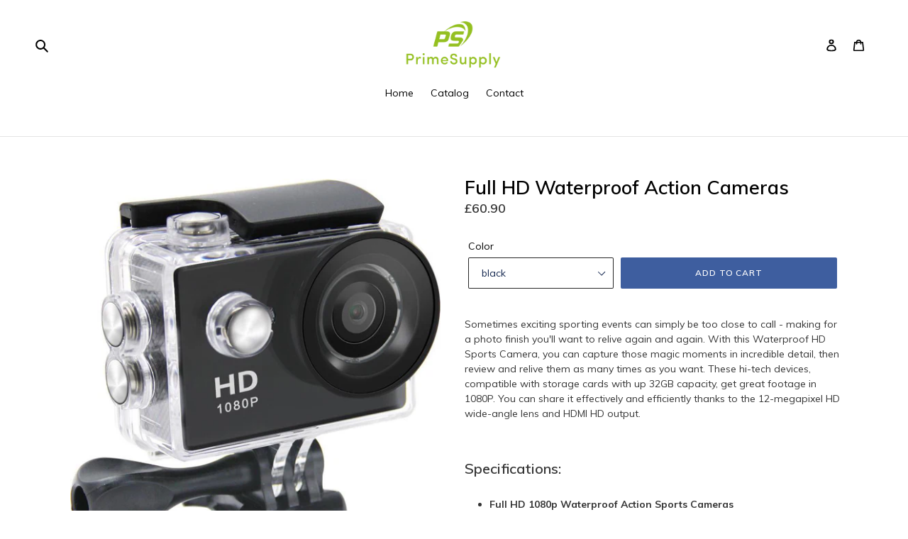

--- FILE ---
content_type: text/html; charset=utf-8
request_url: https://www.primesupply.shop/products/full-hd-waterproof-action-cameras
body_size: 19367
content:
<!doctype html>
<!--[if IE 9]> <html class="ie9 no-js" lang="en"> <![endif]-->
<!--[if (gt IE 9)|!(IE)]><!--> <html class="no-js" lang="en"> <!--<![endif]-->
<head>
  <meta charset="utf-8">
  <meta http-equiv="X-UA-Compatible" content="IE=edge,chrome=1">
  <meta name="viewport" content="width=device-width,initial-scale=1">
  <meta name="theme-color" content="#3e5e9f">
  <link rel="canonical" href="https://www.primesupply.shop/products/full-hd-waterproof-action-cameras"><title>Full HD Waterproof Action Cameras
&ndash; prime-supply-uk</title><meta name="description" content="Sometimes exciting sporting events can simply be too close to call - making for a photo finish you&#39;ll want to relive again and again. With this Waterproof HD Sports Camera, you can capture those magic moments in incredible detail, then review and relive them as many times as you want. These hi-tech devices, compatible "><!-- /snippets/social-meta-tags.liquid -->




<meta property="og:site_name" content="prime-supply-uk">
<meta property="og:url" content="https://www.primesupply.shop/products/full-hd-waterproof-action-cameras">
<meta property="og:title" content="Full HD Waterproof Action Cameras">
<meta property="og:type" content="product">
<meta property="og:description" content="Sometimes exciting sporting events can simply be too close to call - making for a photo finish you&#39;ll want to relive again and again. With this Waterproof HD Sports Camera, you can capture those magic moments in incredible detail, then review and relive them as many times as you want. These hi-tech devices, compatible ">

  <meta property="og:price:amount" content="60.90">
  <meta property="og:price:currency" content="GBP">

<meta property="og:image" content="http://www.primesupply.shop/cdn/shop/products/1_894a7283-0f65-4f03-8bfa-a747eba1ebad_1200x1200.jpg?v=1654786930"><meta property="og:image" content="http://www.primesupply.shop/cdn/shop/products/2_5d0538d7-3b79-41f4-9813-884446af5fba_1200x1200.jpg?v=1654786930"><meta property="og:image" content="http://www.primesupply.shop/cdn/shop/products/3_4ec65837-e5a2-45ec-bdae-f2abf28e54c5_1200x1200.jpg?v=1654786930">
<meta property="og:image:secure_url" content="https://www.primesupply.shop/cdn/shop/products/1_894a7283-0f65-4f03-8bfa-a747eba1ebad_1200x1200.jpg?v=1654786930"><meta property="og:image:secure_url" content="https://www.primesupply.shop/cdn/shop/products/2_5d0538d7-3b79-41f4-9813-884446af5fba_1200x1200.jpg?v=1654786930"><meta property="og:image:secure_url" content="https://www.primesupply.shop/cdn/shop/products/3_4ec65837-e5a2-45ec-bdae-f2abf28e54c5_1200x1200.jpg?v=1654786930">


<meta name="twitter:card" content="summary_large_image">
<meta name="twitter:title" content="Full HD Waterproof Action Cameras">
<meta name="twitter:description" content="Sometimes exciting sporting events can simply be too close to call - making for a photo finish you&#39;ll want to relive again and again. With this Waterproof HD Sports Camera, you can capture those magic moments in incredible detail, then review and relive them as many times as you want. These hi-tech devices, compatible ">


  <link href="//www.primesupply.shop/cdn/shop/t/2/assets/theme.scss.css?v=78388349011129464771722998705" rel="stylesheet" type="text/css" media="all" />
  

  <link href="//fonts.googleapis.com/css?family=Muli:400,700" rel="stylesheet" type="text/css" media="all" />


  

    <link href="//fonts.googleapis.com/css?family=Muli:600" rel="stylesheet" type="text/css" media="all" />
  



  <script>
    var theme = {
      strings: {
        addToCart: "Add to cart",
        soldOut: "Sold out",
        unavailable: "Unavailable",
        regularPrice: "Regular price",
        sale: "Sale",
        showMore: "Show More",
        showLess: "Show Less",
        addressError: "Error looking up that address",
        addressNoResults: "No results for that address",
        addressQueryLimit: "You have exceeded the Google API usage limit. Consider upgrading to a \u003ca href=\"https:\/\/developers.google.com\/maps\/premium\/usage-limits\"\u003ePremium Plan\u003c\/a\u003e.",
        authError: "There was a problem authenticating your Google Maps account.",
        newWindow: "Opens in a new window.",
        external: "Opens external website.",
        newWindowExternal: "Opens external website in a new window."
      },
      moneyFormat: "£{{amount}}"
    }

    document.documentElement.className = document.documentElement.className.replace('no-js', 'js');
  </script>

  <!--[if (lte IE 9) ]><script src="//www.primesupply.shop/cdn/shop/t/2/assets/match-media.min.js?v=22265819453975888031654854206" type="text/javascript"></script><![endif]--><!--[if (gt IE 9)|!(IE)]><!--><script src="//www.primesupply.shop/cdn/shop/t/2/assets/lazysizes.js?v=68441465964607740661654854205" async="async"></script><!--<![endif]-->
  <!--[if lte IE 9]><script src="//www.primesupply.shop/cdn/shop/t/2/assets/lazysizes.min.js?v=84"></script><![endif]-->

  <!--[if (gt IE 9)|!(IE)]><!--><script src="//www.primesupply.shop/cdn/shop/t/2/assets/vendor.js?v=121857302354663160541654854208" defer="defer"></script><!--<![endif]-->
  <!--[if lte IE 9]><script src="//www.primesupply.shop/cdn/shop/t/2/assets/vendor.js?v=121857302354663160541654854208"></script><![endif]-->

  <!--[if (gt IE 9)|!(IE)]><!--><script src="//www.primesupply.shop/cdn/shop/t/2/assets/theme.js?v=150511567468357448481654854207" defer="defer"></script><!--<![endif]-->
  <!--[if lte IE 9]><script src="//www.primesupply.shop/cdn/shop/t/2/assets/theme.js?v=150511567468357448481654854207"></script><![endif]-->

  <script>window.performance && window.performance.mark && window.performance.mark('shopify.content_for_header.start');</script><meta id="shopify-digital-wallet" name="shopify-digital-wallet" content="/64968851687/digital_wallets/dialog">
<link rel="alternate" type="application/json+oembed" href="https://www.primesupply.shop/products/full-hd-waterproof-action-cameras.oembed">
<script async="async" src="/checkouts/internal/preloads.js?locale=en-GB"></script>
<script id="shopify-features" type="application/json">{"accessToken":"343ca3d702ebafe087d0238f57a0682d","betas":["rich-media-storefront-analytics"],"domain":"www.primesupply.shop","predictiveSearch":true,"shopId":64968851687,"locale":"en"}</script>
<script>var Shopify = Shopify || {};
Shopify.shop = "prime-supply-uk.myshopify.com";
Shopify.locale = "en";
Shopify.currency = {"active":"GBP","rate":"1.0"};
Shopify.country = "GB";
Shopify.theme = {"name":"Theme export  fancytechs-com-copy-of-debut  10j...","id":133371527399,"schema_name":"Debut","schema_version":"3.1.2","theme_store_id":null,"role":"main"};
Shopify.theme.handle = "null";
Shopify.theme.style = {"id":null,"handle":null};
Shopify.cdnHost = "www.primesupply.shop/cdn";
Shopify.routes = Shopify.routes || {};
Shopify.routes.root = "/";</script>
<script type="module">!function(o){(o.Shopify=o.Shopify||{}).modules=!0}(window);</script>
<script>!function(o){function n(){var o=[];function n(){o.push(Array.prototype.slice.apply(arguments))}return n.q=o,n}var t=o.Shopify=o.Shopify||{};t.loadFeatures=n(),t.autoloadFeatures=n()}(window);</script>
<script id="shop-js-analytics" type="application/json">{"pageType":"product"}</script>
<script defer="defer" async type="module" src="//www.primesupply.shop/cdn/shopifycloud/shop-js/modules/v2/client.init-shop-cart-sync_BN7fPSNr.en.esm.js"></script>
<script defer="defer" async type="module" src="//www.primesupply.shop/cdn/shopifycloud/shop-js/modules/v2/chunk.common_Cbph3Kss.esm.js"></script>
<script defer="defer" async type="module" src="//www.primesupply.shop/cdn/shopifycloud/shop-js/modules/v2/chunk.modal_DKumMAJ1.esm.js"></script>
<script type="module">
  await import("//www.primesupply.shop/cdn/shopifycloud/shop-js/modules/v2/client.init-shop-cart-sync_BN7fPSNr.en.esm.js");
await import("//www.primesupply.shop/cdn/shopifycloud/shop-js/modules/v2/chunk.common_Cbph3Kss.esm.js");
await import("//www.primesupply.shop/cdn/shopifycloud/shop-js/modules/v2/chunk.modal_DKumMAJ1.esm.js");

  window.Shopify.SignInWithShop?.initShopCartSync?.({"fedCMEnabled":true,"windoidEnabled":true});

</script>
<script id="__st">var __st={"a":64968851687,"offset":32400,"reqid":"239199a3-d58f-4dd3-b7c8-a2e6e74d7002-1770069741","pageurl":"www.primesupply.shop\/products\/full-hd-waterproof-action-cameras","u":"9db8a1f54541","p":"product","rtyp":"product","rid":7911259635943};</script>
<script>window.ShopifyPaypalV4VisibilityTracking = true;</script>
<script id="captcha-bootstrap">!function(){'use strict';const t='contact',e='account',n='new_comment',o=[[t,t],['blogs',n],['comments',n],[t,'customer']],c=[[e,'customer_login'],[e,'guest_login'],[e,'recover_customer_password'],[e,'create_customer']],r=t=>t.map((([t,e])=>`form[action*='/${t}']:not([data-nocaptcha='true']) input[name='form_type'][value='${e}']`)).join(','),a=t=>()=>t?[...document.querySelectorAll(t)].map((t=>t.form)):[];function s(){const t=[...o],e=r(t);return a(e)}const i='password',u='form_key',d=['recaptcha-v3-token','g-recaptcha-response','h-captcha-response',i],f=()=>{try{return window.sessionStorage}catch{return}},m='__shopify_v',_=t=>t.elements[u];function p(t,e,n=!1){try{const o=window.sessionStorage,c=JSON.parse(o.getItem(e)),{data:r}=function(t){const{data:e,action:n}=t;return t[m]||n?{data:e,action:n}:{data:t,action:n}}(c);for(const[e,n]of Object.entries(r))t.elements[e]&&(t.elements[e].value=n);n&&o.removeItem(e)}catch(o){console.error('form repopulation failed',{error:o})}}const l='form_type',E='cptcha';function T(t){t.dataset[E]=!0}const w=window,h=w.document,L='Shopify',v='ce_forms',y='captcha';let A=!1;((t,e)=>{const n=(g='f06e6c50-85a8-45c8-87d0-21a2b65856fe',I='https://cdn.shopify.com/shopifycloud/storefront-forms-hcaptcha/ce_storefront_forms_captcha_hcaptcha.v1.5.2.iife.js',D={infoText:'Protected by hCaptcha',privacyText:'Privacy',termsText:'Terms'},(t,e,n)=>{const o=w[L][v],c=o.bindForm;if(c)return c(t,g,e,D).then(n);var r;o.q.push([[t,g,e,D],n]),r=I,A||(h.body.append(Object.assign(h.createElement('script'),{id:'captcha-provider',async:!0,src:r})),A=!0)});var g,I,D;w[L]=w[L]||{},w[L][v]=w[L][v]||{},w[L][v].q=[],w[L][y]=w[L][y]||{},w[L][y].protect=function(t,e){n(t,void 0,e),T(t)},Object.freeze(w[L][y]),function(t,e,n,w,h,L){const[v,y,A,g]=function(t,e,n){const i=e?o:[],u=t?c:[],d=[...i,...u],f=r(d),m=r(i),_=r(d.filter((([t,e])=>n.includes(e))));return[a(f),a(m),a(_),s()]}(w,h,L),I=t=>{const e=t.target;return e instanceof HTMLFormElement?e:e&&e.form},D=t=>v().includes(t);t.addEventListener('submit',(t=>{const e=I(t);if(!e)return;const n=D(e)&&!e.dataset.hcaptchaBound&&!e.dataset.recaptchaBound,o=_(e),c=g().includes(e)&&(!o||!o.value);(n||c)&&t.preventDefault(),c&&!n&&(function(t){try{if(!f())return;!function(t){const e=f();if(!e)return;const n=_(t);if(!n)return;const o=n.value;o&&e.removeItem(o)}(t);const e=Array.from(Array(32),(()=>Math.random().toString(36)[2])).join('');!function(t,e){_(t)||t.append(Object.assign(document.createElement('input'),{type:'hidden',name:u})),t.elements[u].value=e}(t,e),function(t,e){const n=f();if(!n)return;const o=[...t.querySelectorAll(`input[type='${i}']`)].map((({name:t})=>t)),c=[...d,...o],r={};for(const[a,s]of new FormData(t).entries())c.includes(a)||(r[a]=s);n.setItem(e,JSON.stringify({[m]:1,action:t.action,data:r}))}(t,e)}catch(e){console.error('failed to persist form',e)}}(e),e.submit())}));const S=(t,e)=>{t&&!t.dataset[E]&&(n(t,e.some((e=>e===t))),T(t))};for(const o of['focusin','change'])t.addEventListener(o,(t=>{const e=I(t);D(e)&&S(e,y())}));const B=e.get('form_key'),M=e.get(l),P=B&&M;t.addEventListener('DOMContentLoaded',(()=>{const t=y();if(P)for(const e of t)e.elements[l].value===M&&p(e,B);[...new Set([...A(),...v().filter((t=>'true'===t.dataset.shopifyCaptcha))])].forEach((e=>S(e,t)))}))}(h,new URLSearchParams(w.location.search),n,t,e,['guest_login'])})(!0,!0)}();</script>
<script integrity="sha256-4kQ18oKyAcykRKYeNunJcIwy7WH5gtpwJnB7kiuLZ1E=" data-source-attribution="shopify.loadfeatures" defer="defer" src="//www.primesupply.shop/cdn/shopifycloud/storefront/assets/storefront/load_feature-a0a9edcb.js" crossorigin="anonymous"></script>
<script data-source-attribution="shopify.dynamic_checkout.dynamic.init">var Shopify=Shopify||{};Shopify.PaymentButton=Shopify.PaymentButton||{isStorefrontPortableWallets:!0,init:function(){window.Shopify.PaymentButton.init=function(){};var t=document.createElement("script");t.src="https://www.primesupply.shop/cdn/shopifycloud/portable-wallets/latest/portable-wallets.en.js",t.type="module",document.head.appendChild(t)}};
</script>
<script data-source-attribution="shopify.dynamic_checkout.buyer_consent">
  function portableWalletsHideBuyerConsent(e){var t=document.getElementById("shopify-buyer-consent"),n=document.getElementById("shopify-subscription-policy-button");t&&n&&(t.classList.add("hidden"),t.setAttribute("aria-hidden","true"),n.removeEventListener("click",e))}function portableWalletsShowBuyerConsent(e){var t=document.getElementById("shopify-buyer-consent"),n=document.getElementById("shopify-subscription-policy-button");t&&n&&(t.classList.remove("hidden"),t.removeAttribute("aria-hidden"),n.addEventListener("click",e))}window.Shopify?.PaymentButton&&(window.Shopify.PaymentButton.hideBuyerConsent=portableWalletsHideBuyerConsent,window.Shopify.PaymentButton.showBuyerConsent=portableWalletsShowBuyerConsent);
</script>
<script data-source-attribution="shopify.dynamic_checkout.cart.bootstrap">document.addEventListener("DOMContentLoaded",(function(){function t(){return document.querySelector("shopify-accelerated-checkout-cart, shopify-accelerated-checkout")}if(t())Shopify.PaymentButton.init();else{new MutationObserver((function(e,n){t()&&(Shopify.PaymentButton.init(),n.disconnect())})).observe(document.body,{childList:!0,subtree:!0})}}));
</script>

<script>window.performance && window.performance.mark && window.performance.mark('shopify.content_for_header.end');</script>
<script src="https://cdn.shopify.com/extensions/5a0ab0a6-db7e-4f80-b153-6d9f81f91d03/ecom-youtube-card-gallery-22/assets/sdsdfgfg.js" type="text/javascript" defer="defer"></script>
<link href="https://cdn.shopify.com/extensions/5a0ab0a6-db7e-4f80-b153-6d9f81f91d03/ecom-youtube-card-gallery-22/assets/sdsdfgfg.css" rel="stylesheet" type="text/css" media="all">
<link href="https://monorail-edge.shopifysvc.com" rel="dns-prefetch">
<script>(function(){if ("sendBeacon" in navigator && "performance" in window) {try {var session_token_from_headers = performance.getEntriesByType('navigation')[0].serverTiming.find(x => x.name == '_s').description;} catch {var session_token_from_headers = undefined;}var session_cookie_matches = document.cookie.match(/_shopify_s=([^;]*)/);var session_token_from_cookie = session_cookie_matches && session_cookie_matches.length === 2 ? session_cookie_matches[1] : "";var session_token = session_token_from_headers || session_token_from_cookie || "";function handle_abandonment_event(e) {var entries = performance.getEntries().filter(function(entry) {return /monorail-edge.shopifysvc.com/.test(entry.name);});if (!window.abandonment_tracked && entries.length === 0) {window.abandonment_tracked = true;var currentMs = Date.now();var navigation_start = performance.timing.navigationStart;var payload = {shop_id: 64968851687,url: window.location.href,navigation_start,duration: currentMs - navigation_start,session_token,page_type: "product"};window.navigator.sendBeacon("https://monorail-edge.shopifysvc.com/v1/produce", JSON.stringify({schema_id: "online_store_buyer_site_abandonment/1.1",payload: payload,metadata: {event_created_at_ms: currentMs,event_sent_at_ms: currentMs}}));}}window.addEventListener('pagehide', handle_abandonment_event);}}());</script>
<script id="web-pixels-manager-setup">(function e(e,d,r,n,o){if(void 0===o&&(o={}),!Boolean(null===(a=null===(i=window.Shopify)||void 0===i?void 0:i.analytics)||void 0===a?void 0:a.replayQueue)){var i,a;window.Shopify=window.Shopify||{};var t=window.Shopify;t.analytics=t.analytics||{};var s=t.analytics;s.replayQueue=[],s.publish=function(e,d,r){return s.replayQueue.push([e,d,r]),!0};try{self.performance.mark("wpm:start")}catch(e){}var l=function(){var e={modern:/Edge?\/(1{2}[4-9]|1[2-9]\d|[2-9]\d{2}|\d{4,})\.\d+(\.\d+|)|Firefox\/(1{2}[4-9]|1[2-9]\d|[2-9]\d{2}|\d{4,})\.\d+(\.\d+|)|Chrom(ium|e)\/(9{2}|\d{3,})\.\d+(\.\d+|)|(Maci|X1{2}).+ Version\/(15\.\d+|(1[6-9]|[2-9]\d|\d{3,})\.\d+)([,.]\d+|)( \(\w+\)|)( Mobile\/\w+|) Safari\/|Chrome.+OPR\/(9{2}|\d{3,})\.\d+\.\d+|(CPU[ +]OS|iPhone[ +]OS|CPU[ +]iPhone|CPU IPhone OS|CPU iPad OS)[ +]+(15[._]\d+|(1[6-9]|[2-9]\d|\d{3,})[._]\d+)([._]\d+|)|Android:?[ /-](13[3-9]|1[4-9]\d|[2-9]\d{2}|\d{4,})(\.\d+|)(\.\d+|)|Android.+Firefox\/(13[5-9]|1[4-9]\d|[2-9]\d{2}|\d{4,})\.\d+(\.\d+|)|Android.+Chrom(ium|e)\/(13[3-9]|1[4-9]\d|[2-9]\d{2}|\d{4,})\.\d+(\.\d+|)|SamsungBrowser\/([2-9]\d|\d{3,})\.\d+/,legacy:/Edge?\/(1[6-9]|[2-9]\d|\d{3,})\.\d+(\.\d+|)|Firefox\/(5[4-9]|[6-9]\d|\d{3,})\.\d+(\.\d+|)|Chrom(ium|e)\/(5[1-9]|[6-9]\d|\d{3,})\.\d+(\.\d+|)([\d.]+$|.*Safari\/(?![\d.]+ Edge\/[\d.]+$))|(Maci|X1{2}).+ Version\/(10\.\d+|(1[1-9]|[2-9]\d|\d{3,})\.\d+)([,.]\d+|)( \(\w+\)|)( Mobile\/\w+|) Safari\/|Chrome.+OPR\/(3[89]|[4-9]\d|\d{3,})\.\d+\.\d+|(CPU[ +]OS|iPhone[ +]OS|CPU[ +]iPhone|CPU IPhone OS|CPU iPad OS)[ +]+(10[._]\d+|(1[1-9]|[2-9]\d|\d{3,})[._]\d+)([._]\d+|)|Android:?[ /-](13[3-9]|1[4-9]\d|[2-9]\d{2}|\d{4,})(\.\d+|)(\.\d+|)|Mobile Safari.+OPR\/([89]\d|\d{3,})\.\d+\.\d+|Android.+Firefox\/(13[5-9]|1[4-9]\d|[2-9]\d{2}|\d{4,})\.\d+(\.\d+|)|Android.+Chrom(ium|e)\/(13[3-9]|1[4-9]\d|[2-9]\d{2}|\d{4,})\.\d+(\.\d+|)|Android.+(UC? ?Browser|UCWEB|U3)[ /]?(15\.([5-9]|\d{2,})|(1[6-9]|[2-9]\d|\d{3,})\.\d+)\.\d+|SamsungBrowser\/(5\.\d+|([6-9]|\d{2,})\.\d+)|Android.+MQ{2}Browser\/(14(\.(9|\d{2,})|)|(1[5-9]|[2-9]\d|\d{3,})(\.\d+|))(\.\d+|)|K[Aa][Ii]OS\/(3\.\d+|([4-9]|\d{2,})\.\d+)(\.\d+|)/},d=e.modern,r=e.legacy,n=navigator.userAgent;return n.match(d)?"modern":n.match(r)?"legacy":"unknown"}(),u="modern"===l?"modern":"legacy",c=(null!=n?n:{modern:"",legacy:""})[u],f=function(e){return[e.baseUrl,"/wpm","/b",e.hashVersion,"modern"===e.buildTarget?"m":"l",".js"].join("")}({baseUrl:d,hashVersion:r,buildTarget:u}),m=function(e){var d=e.version,r=e.bundleTarget,n=e.surface,o=e.pageUrl,i=e.monorailEndpoint;return{emit:function(e){var a=e.status,t=e.errorMsg,s=(new Date).getTime(),l=JSON.stringify({metadata:{event_sent_at_ms:s},events:[{schema_id:"web_pixels_manager_load/3.1",payload:{version:d,bundle_target:r,page_url:o,status:a,surface:n,error_msg:t},metadata:{event_created_at_ms:s}}]});if(!i)return console&&console.warn&&console.warn("[Web Pixels Manager] No Monorail endpoint provided, skipping logging."),!1;try{return self.navigator.sendBeacon.bind(self.navigator)(i,l)}catch(e){}var u=new XMLHttpRequest;try{return u.open("POST",i,!0),u.setRequestHeader("Content-Type","text/plain"),u.send(l),!0}catch(e){return console&&console.warn&&console.warn("[Web Pixels Manager] Got an unhandled error while logging to Monorail."),!1}}}}({version:r,bundleTarget:l,surface:e.surface,pageUrl:self.location.href,monorailEndpoint:e.monorailEndpoint});try{o.browserTarget=l,function(e){var d=e.src,r=e.async,n=void 0===r||r,o=e.onload,i=e.onerror,a=e.sri,t=e.scriptDataAttributes,s=void 0===t?{}:t,l=document.createElement("script"),u=document.querySelector("head"),c=document.querySelector("body");if(l.async=n,l.src=d,a&&(l.integrity=a,l.crossOrigin="anonymous"),s)for(var f in s)if(Object.prototype.hasOwnProperty.call(s,f))try{l.dataset[f]=s[f]}catch(e){}if(o&&l.addEventListener("load",o),i&&l.addEventListener("error",i),u)u.appendChild(l);else{if(!c)throw new Error("Did not find a head or body element to append the script");c.appendChild(l)}}({src:f,async:!0,onload:function(){if(!function(){var e,d;return Boolean(null===(d=null===(e=window.Shopify)||void 0===e?void 0:e.analytics)||void 0===d?void 0:d.initialized)}()){var d=window.webPixelsManager.init(e)||void 0;if(d){var r=window.Shopify.analytics;r.replayQueue.forEach((function(e){var r=e[0],n=e[1],o=e[2];d.publishCustomEvent(r,n,o)})),r.replayQueue=[],r.publish=d.publishCustomEvent,r.visitor=d.visitor,r.initialized=!0}}},onerror:function(){return m.emit({status:"failed",errorMsg:"".concat(f," has failed to load")})},sri:function(e){var d=/^sha384-[A-Za-z0-9+/=]+$/;return"string"==typeof e&&d.test(e)}(c)?c:"",scriptDataAttributes:o}),m.emit({status:"loading"})}catch(e){m.emit({status:"failed",errorMsg:(null==e?void 0:e.message)||"Unknown error"})}}})({shopId: 64968851687,storefrontBaseUrl: "https://www.primesupply.shop",extensionsBaseUrl: "https://extensions.shopifycdn.com/cdn/shopifycloud/web-pixels-manager",monorailEndpoint: "https://monorail-edge.shopifysvc.com/unstable/produce_batch",surface: "storefront-renderer",enabledBetaFlags: ["2dca8a86"],webPixelsConfigList: [{"id":"1229979879","configuration":"{\"endpoint\":\"https:\\\/\\\/api.parcelpanel.com\",\"debugMode\":\"false\"}","eventPayloadVersion":"v1","runtimeContext":"STRICT","scriptVersion":"f2b9a7bfa08fd9028733e48bf62dd9f1","type":"APP","apiClientId":2681387,"privacyPurposes":["ANALYTICS"],"dataSharingAdjustments":{"protectedCustomerApprovalScopes":["read_customer_address","read_customer_email","read_customer_name","read_customer_personal_data","read_customer_phone"]}},{"id":"shopify-app-pixel","configuration":"{}","eventPayloadVersion":"v1","runtimeContext":"STRICT","scriptVersion":"0450","apiClientId":"shopify-pixel","type":"APP","privacyPurposes":["ANALYTICS","MARKETING"]},{"id":"shopify-custom-pixel","eventPayloadVersion":"v1","runtimeContext":"LAX","scriptVersion":"0450","apiClientId":"shopify-pixel","type":"CUSTOM","privacyPurposes":["ANALYTICS","MARKETING"]}],isMerchantRequest: false,initData: {"shop":{"name":"prime-supply-uk","paymentSettings":{"currencyCode":"GBP"},"myshopifyDomain":"prime-supply-uk.myshopify.com","countryCode":"CN","storefrontUrl":"https:\/\/www.primesupply.shop"},"customer":null,"cart":null,"checkout":null,"productVariants":[{"price":{"amount":60.9,"currencyCode":"GBP"},"product":{"title":"Full HD Waterproof Action Cameras","vendor":"FancyTech","id":"7911259635943","untranslatedTitle":"Full HD Waterproof Action Cameras","url":"\/products\/full-hd-waterproof-action-cameras","type":"Underwater Cameras"},"id":"43642054246631","image":{"src":"\/\/www.primesupply.shop\/cdn\/shop\/products\/1_894a7283-0f65-4f03-8bfa-a747eba1ebad.jpg?v=1654786930"},"sku":"FT17-ZH025black","title":"black","untranslatedTitle":"black"},{"price":{"amount":60.9,"currencyCode":"GBP"},"product":{"title":"Full HD Waterproof Action Cameras","vendor":"FancyTech","id":"7911259635943","untranslatedTitle":"Full HD Waterproof Action Cameras","url":"\/products\/full-hd-waterproof-action-cameras","type":"Underwater Cameras"},"id":"43642054279399","image":{"src":"\/\/www.primesupply.shop\/cdn\/shop\/products\/4_bd3a15a6-6b4d-47c1-a474-a876d5f406f7.jpg?v=1654786930"},"sku":"FT17-ZH025blue","title":"blue","untranslatedTitle":"blue"},{"price":{"amount":60.9,"currencyCode":"GBP"},"product":{"title":"Full HD Waterproof Action Cameras","vendor":"FancyTech","id":"7911259635943","untranslatedTitle":"Full HD Waterproof Action Cameras","url":"\/products\/full-hd-waterproof-action-cameras","type":"Underwater Cameras"},"id":"43642054312167","image":{"src":"\/\/www.primesupply.shop\/cdn\/shop\/products\/6_90354fbd-a20f-4938-abef-dfce545ad270.jpg?v=1654786930"},"sku":"FT17-ZH025yellow","title":"yellow","untranslatedTitle":"yellow"},{"price":{"amount":60.9,"currencyCode":"GBP"},"product":{"title":"Full HD Waterproof Action Cameras","vendor":"FancyTech","id":"7911259635943","untranslatedTitle":"Full HD Waterproof Action Cameras","url":"\/products\/full-hd-waterproof-action-cameras","type":"Underwater Cameras"},"id":"43642054344935","image":{"src":"\/\/www.primesupply.shop\/cdn\/shop\/products\/7_aa5ce33e-eee2-477f-8bfb-ca72beb00b21.jpg?v=1654786930"},"sku":"FT17-ZH025gold","title":"gold","untranslatedTitle":"gold"},{"price":{"amount":60.9,"currencyCode":"GBP"},"product":{"title":"Full HD Waterproof Action Cameras","vendor":"FancyTech","id":"7911259635943","untranslatedTitle":"Full HD Waterproof Action Cameras","url":"\/products\/full-hd-waterproof-action-cameras","type":"Underwater Cameras"},"id":"43642054377703","image":{"src":"\/\/www.primesupply.shop\/cdn\/shop\/products\/3_4ec65837-e5a2-45ec-bdae-f2abf28e54c5.jpg?v=1654786930"},"sku":"FT17-ZH025pink","title":"pink","untranslatedTitle":"pink"},{"price":{"amount":60.9,"currencyCode":"GBP"},"product":{"title":"Full HD Waterproof Action Cameras","vendor":"FancyTech","id":"7911259635943","untranslatedTitle":"Full HD Waterproof Action Cameras","url":"\/products\/full-hd-waterproof-action-cameras","type":"Underwater Cameras"},"id":"43642054410471","image":{"src":"\/\/www.primesupply.shop\/cdn\/shop\/products\/8_ba76ba92-709e-4a81-8336-cde8db004364.jpg?v=1654786930"},"sku":"FT17-ZH025white","title":"white","untranslatedTitle":"white"},{"price":{"amount":60.9,"currencyCode":"GBP"},"product":{"title":"Full HD Waterproof Action Cameras","vendor":"FancyTech","id":"7911259635943","untranslatedTitle":"Full HD Waterproof Action Cameras","url":"\/products\/full-hd-waterproof-action-cameras","type":"Underwater Cameras"},"id":"43642054443239","image":{"src":"\/\/www.primesupply.shop\/cdn\/shop\/products\/5_608fb0aa-556a-4d73-ba23-7ab538eb136b.jpg?v=1654786930"},"sku":"FT17-ZH025silver","title":"silver","untranslatedTitle":"silver"}],"purchasingCompany":null},},"https://www.primesupply.shop/cdn","3918e4e0wbf3ac3cepc5707306mb02b36c6",{"modern":"","legacy":""},{"shopId":"64968851687","storefrontBaseUrl":"https:\/\/www.primesupply.shop","extensionBaseUrl":"https:\/\/extensions.shopifycdn.com\/cdn\/shopifycloud\/web-pixels-manager","surface":"storefront-renderer","enabledBetaFlags":"[\"2dca8a86\"]","isMerchantRequest":"false","hashVersion":"3918e4e0wbf3ac3cepc5707306mb02b36c6","publish":"custom","events":"[[\"page_viewed\",{}],[\"product_viewed\",{\"productVariant\":{\"price\":{\"amount\":60.9,\"currencyCode\":\"GBP\"},\"product\":{\"title\":\"Full HD Waterproof Action Cameras\",\"vendor\":\"FancyTech\",\"id\":\"7911259635943\",\"untranslatedTitle\":\"Full HD Waterproof Action Cameras\",\"url\":\"\/products\/full-hd-waterproof-action-cameras\",\"type\":\"Underwater Cameras\"},\"id\":\"43642054246631\",\"image\":{\"src\":\"\/\/www.primesupply.shop\/cdn\/shop\/products\/1_894a7283-0f65-4f03-8bfa-a747eba1ebad.jpg?v=1654786930\"},\"sku\":\"FT17-ZH025black\",\"title\":\"black\",\"untranslatedTitle\":\"black\"}}]]"});</script><script>
  window.ShopifyAnalytics = window.ShopifyAnalytics || {};
  window.ShopifyAnalytics.meta = window.ShopifyAnalytics.meta || {};
  window.ShopifyAnalytics.meta.currency = 'GBP';
  var meta = {"product":{"id":7911259635943,"gid":"gid:\/\/shopify\/Product\/7911259635943","vendor":"FancyTech","type":"Underwater Cameras","handle":"full-hd-waterproof-action-cameras","variants":[{"id":43642054246631,"price":6090,"name":"Full HD Waterproof Action Cameras - black","public_title":"black","sku":"FT17-ZH025black"},{"id":43642054279399,"price":6090,"name":"Full HD Waterproof Action Cameras - blue","public_title":"blue","sku":"FT17-ZH025blue"},{"id":43642054312167,"price":6090,"name":"Full HD Waterproof Action Cameras - yellow","public_title":"yellow","sku":"FT17-ZH025yellow"},{"id":43642054344935,"price":6090,"name":"Full HD Waterproof Action Cameras - gold","public_title":"gold","sku":"FT17-ZH025gold"},{"id":43642054377703,"price":6090,"name":"Full HD Waterproof Action Cameras - pink","public_title":"pink","sku":"FT17-ZH025pink"},{"id":43642054410471,"price":6090,"name":"Full HD Waterproof Action Cameras - white","public_title":"white","sku":"FT17-ZH025white"},{"id":43642054443239,"price":6090,"name":"Full HD Waterproof Action Cameras - silver","public_title":"silver","sku":"FT17-ZH025silver"}],"remote":false},"page":{"pageType":"product","resourceType":"product","resourceId":7911259635943,"requestId":"239199a3-d58f-4dd3-b7c8-a2e6e74d7002-1770069741"}};
  for (var attr in meta) {
    window.ShopifyAnalytics.meta[attr] = meta[attr];
  }
</script>
<script class="analytics">
  (function () {
    var customDocumentWrite = function(content) {
      var jquery = null;

      if (window.jQuery) {
        jquery = window.jQuery;
      } else if (window.Checkout && window.Checkout.$) {
        jquery = window.Checkout.$;
      }

      if (jquery) {
        jquery('body').append(content);
      }
    };

    var hasLoggedConversion = function(token) {
      if (token) {
        return document.cookie.indexOf('loggedConversion=' + token) !== -1;
      }
      return false;
    }

    var setCookieIfConversion = function(token) {
      if (token) {
        var twoMonthsFromNow = new Date(Date.now());
        twoMonthsFromNow.setMonth(twoMonthsFromNow.getMonth() + 2);

        document.cookie = 'loggedConversion=' + token + '; expires=' + twoMonthsFromNow;
      }
    }

    var trekkie = window.ShopifyAnalytics.lib = window.trekkie = window.trekkie || [];
    if (trekkie.integrations) {
      return;
    }
    trekkie.methods = [
      'identify',
      'page',
      'ready',
      'track',
      'trackForm',
      'trackLink'
    ];
    trekkie.factory = function(method) {
      return function() {
        var args = Array.prototype.slice.call(arguments);
        args.unshift(method);
        trekkie.push(args);
        return trekkie;
      };
    };
    for (var i = 0; i < trekkie.methods.length; i++) {
      var key = trekkie.methods[i];
      trekkie[key] = trekkie.factory(key);
    }
    trekkie.load = function(config) {
      trekkie.config = config || {};
      trekkie.config.initialDocumentCookie = document.cookie;
      var first = document.getElementsByTagName('script')[0];
      var script = document.createElement('script');
      script.type = 'text/javascript';
      script.onerror = function(e) {
        var scriptFallback = document.createElement('script');
        scriptFallback.type = 'text/javascript';
        scriptFallback.onerror = function(error) {
                var Monorail = {
      produce: function produce(monorailDomain, schemaId, payload) {
        var currentMs = new Date().getTime();
        var event = {
          schema_id: schemaId,
          payload: payload,
          metadata: {
            event_created_at_ms: currentMs,
            event_sent_at_ms: currentMs
          }
        };
        return Monorail.sendRequest("https://" + monorailDomain + "/v1/produce", JSON.stringify(event));
      },
      sendRequest: function sendRequest(endpointUrl, payload) {
        // Try the sendBeacon API
        if (window && window.navigator && typeof window.navigator.sendBeacon === 'function' && typeof window.Blob === 'function' && !Monorail.isIos12()) {
          var blobData = new window.Blob([payload], {
            type: 'text/plain'
          });

          if (window.navigator.sendBeacon(endpointUrl, blobData)) {
            return true;
          } // sendBeacon was not successful

        } // XHR beacon

        var xhr = new XMLHttpRequest();

        try {
          xhr.open('POST', endpointUrl);
          xhr.setRequestHeader('Content-Type', 'text/plain');
          xhr.send(payload);
        } catch (e) {
          console.log(e);
        }

        return false;
      },
      isIos12: function isIos12() {
        return window.navigator.userAgent.lastIndexOf('iPhone; CPU iPhone OS 12_') !== -1 || window.navigator.userAgent.lastIndexOf('iPad; CPU OS 12_') !== -1;
      }
    };
    Monorail.produce('monorail-edge.shopifysvc.com',
      'trekkie_storefront_load_errors/1.1',
      {shop_id: 64968851687,
      theme_id: 133371527399,
      app_name: "storefront",
      context_url: window.location.href,
      source_url: "//www.primesupply.shop/cdn/s/trekkie.storefront.c59ea00e0474b293ae6629561379568a2d7c4bba.min.js"});

        };
        scriptFallback.async = true;
        scriptFallback.src = '//www.primesupply.shop/cdn/s/trekkie.storefront.c59ea00e0474b293ae6629561379568a2d7c4bba.min.js';
        first.parentNode.insertBefore(scriptFallback, first);
      };
      script.async = true;
      script.src = '//www.primesupply.shop/cdn/s/trekkie.storefront.c59ea00e0474b293ae6629561379568a2d7c4bba.min.js';
      first.parentNode.insertBefore(script, first);
    };
    trekkie.load(
      {"Trekkie":{"appName":"storefront","development":false,"defaultAttributes":{"shopId":64968851687,"isMerchantRequest":null,"themeId":133371527399,"themeCityHash":"10880322237329764944","contentLanguage":"en","currency":"GBP","eventMetadataId":"82c2d71a-8edf-414a-8908-0b74c384df0d"},"isServerSideCookieWritingEnabled":true,"monorailRegion":"shop_domain","enabledBetaFlags":["65f19447","b5387b81"]},"Session Attribution":{},"S2S":{"facebookCapiEnabled":false,"source":"trekkie-storefront-renderer","apiClientId":580111}}
    );

    var loaded = false;
    trekkie.ready(function() {
      if (loaded) return;
      loaded = true;

      window.ShopifyAnalytics.lib = window.trekkie;

      var originalDocumentWrite = document.write;
      document.write = customDocumentWrite;
      try { window.ShopifyAnalytics.merchantGoogleAnalytics.call(this); } catch(error) {};
      document.write = originalDocumentWrite;

      window.ShopifyAnalytics.lib.page(null,{"pageType":"product","resourceType":"product","resourceId":7911259635943,"requestId":"239199a3-d58f-4dd3-b7c8-a2e6e74d7002-1770069741","shopifyEmitted":true});

      var match = window.location.pathname.match(/checkouts\/(.+)\/(thank_you|post_purchase)/)
      var token = match? match[1]: undefined;
      if (!hasLoggedConversion(token)) {
        setCookieIfConversion(token);
        window.ShopifyAnalytics.lib.track("Viewed Product",{"currency":"GBP","variantId":43642054246631,"productId":7911259635943,"productGid":"gid:\/\/shopify\/Product\/7911259635943","name":"Full HD Waterproof Action Cameras - black","price":"60.90","sku":"FT17-ZH025black","brand":"FancyTech","variant":"black","category":"Underwater Cameras","nonInteraction":true,"remote":false},undefined,undefined,{"shopifyEmitted":true});
      window.ShopifyAnalytics.lib.track("monorail:\/\/trekkie_storefront_viewed_product\/1.1",{"currency":"GBP","variantId":43642054246631,"productId":7911259635943,"productGid":"gid:\/\/shopify\/Product\/7911259635943","name":"Full HD Waterproof Action Cameras - black","price":"60.90","sku":"FT17-ZH025black","brand":"FancyTech","variant":"black","category":"Underwater Cameras","nonInteraction":true,"remote":false,"referer":"https:\/\/www.primesupply.shop\/products\/full-hd-waterproof-action-cameras"});
      }
    });


        var eventsListenerScript = document.createElement('script');
        eventsListenerScript.async = true;
        eventsListenerScript.src = "//www.primesupply.shop/cdn/shopifycloud/storefront/assets/shop_events_listener-3da45d37.js";
        document.getElementsByTagName('head')[0].appendChild(eventsListenerScript);

})();</script>
<script
  defer
  src="https://www.primesupply.shop/cdn/shopifycloud/perf-kit/shopify-perf-kit-3.1.0.min.js"
  data-application="storefront-renderer"
  data-shop-id="64968851687"
  data-render-region="gcp-us-central1"
  data-page-type="product"
  data-theme-instance-id="133371527399"
  data-theme-name="Debut"
  data-theme-version="3.1.2"
  data-monorail-region="shop_domain"
  data-resource-timing-sampling-rate="10"
  data-shs="true"
  data-shs-beacon="true"
  data-shs-export-with-fetch="true"
  data-shs-logs-sample-rate="1"
  data-shs-beacon-endpoint="https://www.primesupply.shop/api/collect"
></script>
</head>

<body class="template-product">

  <a class="in-page-link visually-hidden skip-link" href="#MainContent">Skip to content</a>

  <div id="SearchDrawer" class="search-bar drawer drawer--top" role="dialog" aria-modal="true" aria-label="Search">
    <div class="search-bar__table">
      <div class="search-bar__table-cell search-bar__form-wrapper">
        <form class="search search-bar__form" action="/search" method="get" role="search">
          <input class="search__input search-bar__input" type="search" name="q" value="" placeholder="Search" aria-label="Search">
          <button class="search-bar__submit search__submit btn--link" type="submit">
            <svg aria-hidden="true" focusable="false" role="presentation" class="icon icon-search" viewBox="0 0 37 40"><path d="M35.6 36l-9.8-9.8c4.1-5.4 3.6-13.2-1.3-18.1-5.4-5.4-14.2-5.4-19.7 0-5.4 5.4-5.4 14.2 0 19.7 2.6 2.6 6.1 4.1 9.8 4.1 3 0 5.9-1 8.3-2.8l9.8 9.8c.4.4.9.6 1.4.6s1-.2 1.4-.6c.9-.9.9-2.1.1-2.9zm-20.9-8.2c-2.6 0-5.1-1-7-2.9-3.9-3.9-3.9-10.1 0-14C9.6 9 12.2 8 14.7 8s5.1 1 7 2.9c3.9 3.9 3.9 10.1 0 14-1.9 1.9-4.4 2.9-7 2.9z"/></svg>
            <span class="icon__fallback-text">Submit</span>
          </button>
        </form>
      </div>
      <div class="search-bar__table-cell text-right">
        <button type="button" class="btn--link search-bar__close js-drawer-close">
          <svg aria-hidden="true" focusable="false" role="presentation" class="icon icon-close" viewBox="0 0 37 40"><path d="M21.3 23l11-11c.8-.8.8-2 0-2.8-.8-.8-2-.8-2.8 0l-11 11-11-11c-.8-.8-2-.8-2.8 0-.8.8-.8 2 0 2.8l11 11-11 11c-.8.8-.8 2 0 2.8.4.4.9.6 1.4.6s1-.2 1.4-.6l11-11 11 11c.4.4.9.6 1.4.6s1-.2 1.4-.6c.8-.8.8-2 0-2.8l-11-11z"/></svg>
          <span class="icon__fallback-text">Close search</span>
        </button>
      </div>
    </div>
  </div>

  <div id="shopify-section-header" class="shopify-section">

<div data-section-id="header" data-section-type="header-section">
  

  <header class="site-header logo--center" role="banner">
    <div class="grid grid--no-gutters grid--table site-header__mobile-nav">
      
        <div class="grid__item small--hide medium-up--one-third">
          <div class="site-header__search">
            <form action="/search" method="get" class="search-header search" role="search">
  <input class="search-header__input search__input"
    type="search"
    name="q"
    placeholder="Search"
    aria-label="Search">
  <button class="search-header__submit search__submit btn--link" type="submit">
    <svg aria-hidden="true" focusable="false" role="presentation" class="icon icon-search" viewBox="0 0 37 40"><path d="M35.6 36l-9.8-9.8c4.1-5.4 3.6-13.2-1.3-18.1-5.4-5.4-14.2-5.4-19.7 0-5.4 5.4-5.4 14.2 0 19.7 2.6 2.6 6.1 4.1 9.8 4.1 3 0 5.9-1 8.3-2.8l9.8 9.8c.4.4.9.6 1.4.6s1-.2 1.4-.6c.9-.9.9-2.1.1-2.9zm-20.9-8.2c-2.6 0-5.1-1-7-2.9-3.9-3.9-3.9-10.1 0-14C9.6 9 12.2 8 14.7 8s5.1 1 7 2.9c3.9 3.9 3.9 10.1 0 14-1.9 1.9-4.4 2.9-7 2.9z"/></svg>
    <span class="icon__fallback-text">Submit</span>
  </button>
</form>

          </div>
        </div>
      

      

      <div class="grid__item small--one-half medium-up--one-third logo-align--center">
        
        
          <div class="h2 site-header__logo">
        
          
<a href="/" class="site-header__logo-image site-header__logo-image--centered">
              
              <img class="lazyload js"
                   src="//www.primesupply.shop/cdn/shop/files/PrimeSupply_Logo_300x300.png?v=1654854808"
                   data-src="//www.primesupply.shop/cdn/shop/files/PrimeSupply_Logo_{width}x.png?v=1654854808"
                   data-widths="[180, 360, 540, 720, 900, 1080, 1296, 1512, 1728, 2048]"
                   data-aspectratio="2.041036717062635"
                   data-sizes="auto"
                   alt="prime-supply-uk"
                   style="max-width: 135px">
              <noscript>
                
                <img src="//www.primesupply.shop/cdn/shop/files/PrimeSupply_Logo_135x.png?v=1654854808"
                     srcset="//www.primesupply.shop/cdn/shop/files/PrimeSupply_Logo_135x.png?v=1654854808 1x, //www.primesupply.shop/cdn/shop/files/PrimeSupply_Logo_135x@2x.png?v=1654854808 2x"
                     alt="prime-supply-uk"
                     style="max-width: 135px;">
              </noscript>
            </a>
          
        
          </div>
        
      </div>

      

      <div class="grid__item small--one-half medium-up--one-third text-right site-header__icons site-header__icons--plus">
        <div class="site-header__icons-wrapper">
          

          <button type="button" class="btn--link site-header__icon site-header__search-toggle js-drawer-open-top medium-up--hide">
            <svg aria-hidden="true" focusable="false" role="presentation" class="icon icon-search" viewBox="0 0 37 40"><path d="M35.6 36l-9.8-9.8c4.1-5.4 3.6-13.2-1.3-18.1-5.4-5.4-14.2-5.4-19.7 0-5.4 5.4-5.4 14.2 0 19.7 2.6 2.6 6.1 4.1 9.8 4.1 3 0 5.9-1 8.3-2.8l9.8 9.8c.4.4.9.6 1.4.6s1-.2 1.4-.6c.9-.9.9-2.1.1-2.9zm-20.9-8.2c-2.6 0-5.1-1-7-2.9-3.9-3.9-3.9-10.1 0-14C9.6 9 12.2 8 14.7 8s5.1 1 7 2.9c3.9 3.9 3.9 10.1 0 14-1.9 1.9-4.4 2.9-7 2.9z"/></svg>
            <span class="icon__fallback-text">Search</span>
          </button>

          
            
              <a href="/account/login" class="site-header__icon site-header__account">
                <svg aria-hidden="true" focusable="false" role="presentation" class="icon icon-login" viewBox="0 0 28.33 37.68"><path d="M14.17 14.9a7.45 7.45 0 1 0-7.5-7.45 7.46 7.46 0 0 0 7.5 7.45zm0-10.91a3.45 3.45 0 1 1-3.5 3.46A3.46 3.46 0 0 1 14.17 4zM14.17 16.47A14.18 14.18 0 0 0 0 30.68c0 1.41.66 4 5.11 5.66a27.17 27.17 0 0 0 9.06 1.34c6.54 0 14.17-1.84 14.17-7a14.18 14.18 0 0 0-14.17-14.21zm0 17.21c-6.3 0-10.17-1.77-10.17-3a10.17 10.17 0 1 1 20.33 0c.01 1.23-3.86 3-10.16 3z"/></svg>
                <span class="icon__fallback-text">Log in</span>
              </a>
            
          

          <a href="/cart" class="site-header__icon site-header__cart">
            <svg aria-hidden="true" focusable="false" role="presentation" class="icon icon-cart" viewBox="0 0 37 40"><path d="M36.5 34.8L33.3 8h-5.9C26.7 3.9 23 .8 18.5.8S10.3 3.9 9.6 8H3.7L.5 34.8c-.2 1.5.4 2.4.9 3 .5.5 1.4 1.2 3.1 1.2h28c1.3 0 2.4-.4 3.1-1.3.7-.7 1-1.8.9-2.9zm-18-30c2.2 0 4.1 1.4 4.7 3.2h-9.5c.7-1.9 2.6-3.2 4.8-3.2zM4.5 35l2.8-23h2.2v3c0 1.1.9 2 2 2s2-.9 2-2v-3h10v3c0 1.1.9 2 2 2s2-.9 2-2v-3h2.2l2.8 23h-28z"/></svg>
            <span class="icon__fallback-text">Cart</span>
            
          </a>

          
            <button type="button" class="btn--link site-header__icon site-header__menu js-mobile-nav-toggle mobile-nav--open" aria-controls="navigation"  aria-expanded="false" aria-label="Menu">
              <svg aria-hidden="true" focusable="false" role="presentation" class="icon icon-hamburger" viewBox="0 0 37 40"><path d="M33.5 25h-30c-1.1 0-2-.9-2-2s.9-2 2-2h30c1.1 0 2 .9 2 2s-.9 2-2 2zm0-11.5h-30c-1.1 0-2-.9-2-2s.9-2 2-2h30c1.1 0 2 .9 2 2s-.9 2-2 2zm0 23h-30c-1.1 0-2-.9-2-2s.9-2 2-2h30c1.1 0 2 .9 2 2s-.9 2-2 2z"/></svg>
              <svg aria-hidden="true" focusable="false" role="presentation" class="icon icon-close" viewBox="0 0 37 40"><path d="M21.3 23l11-11c.8-.8.8-2 0-2.8-.8-.8-2-.8-2.8 0l-11 11-11-11c-.8-.8-2-.8-2.8 0-.8.8-.8 2 0 2.8l11 11-11 11c-.8.8-.8 2 0 2.8.4.4.9.6 1.4.6s1-.2 1.4-.6l11-11 11 11c.4.4.9.6 1.4.6s1-.2 1.4-.6c.8-.8.8-2 0-2.8l-11-11z"/></svg>
            </button>
          
        </div>

      </div>
    </div>

    <nav class="mobile-nav-wrapper medium-up--hide" role="navigation">
      <ul id="MobileNav" class="mobile-nav">
        
<li class="mobile-nav__item border-bottom">
            
              <a href="/" class="mobile-nav__link">
                Home
              </a>
            
          </li>
        
<li class="mobile-nav__item border-bottom">
            
              <a href="/collections/all" class="mobile-nav__link">
                Catalog
              </a>
            
          </li>
        
<li class="mobile-nav__item">
            
              <a href="/pages/contact" class="mobile-nav__link">
                Contact
              </a>
            
          </li>
        
      </ul>
    </nav>
  </header>

  
  <nav class="small--hide border-bottom" id="AccessibleNav" role="navigation">
    <ul class="site-nav list--inline site-nav--centered" id="SiteNav">
  



    
      <li>
        <a href="/" class="site-nav__link site-nav__link--main">Home</a>
      </li>
    
  



    
      <li>
        <a href="/collections/all" class="site-nav__link site-nav__link--main">Catalog</a>
      </li>
    
  



    
      <li>
        <a href="/pages/contact" class="site-nav__link site-nav__link--main">Contact</a>
      </li>
    
  
</ul>

  </nav>
  
</div>



<script type="application/ld+json">
{
  "@context": "http://schema.org",
  "@type": "Organization",
  "name": "prime-supply-uk",
  
    
    "logo": "https://www.primesupply.shop/cdn/shop/files/PrimeSupply_Logo_945x.png?v=1654854808",
  
  "sameAs": [
    "",
    "",
    "",
    "",
    "",
    "",
    "",
    ""
  ],
  "url": "https://www.primesupply.shop"
}
</script>


</div>

  <div class="page-container" id="PageContainer">

    <main class="main-content" id="MainContent" role="main">
      

<div id="shopify-section-product-template" class="shopify-section"><div class="product-template__container page-width" 
  id="ProductSection-product-template" 
  data-section-id="product-template" 
  data-section-type="product" 
  data-enable-history-state="true"
>
  


  <div class="grid product-single">
    <div class="grid__item product-single__photos medium-up--one-half">
        
        
        
        
<style>
  
  
  @media screen and (min-width: 750px) { 
    #FeaturedImage-product-template-38150620512487 {
      max-width: 530px;
      max-height: 530.0px;
    }
    #FeaturedImageZoom-product-template-38150620512487-wrapper {
      max-width: 530px;
      max-height: 530.0px;
    }
   } 
  
  
    
    @media screen and (max-width: 749px) {
      #FeaturedImage-product-template-38150620512487 {
        max-width: 750px;
        max-height: 750px;
      }
      #FeaturedImageZoom-product-template-38150620512487-wrapper {
        max-width: 750px;
      }
    }
  
</style>


        <div id="FeaturedImageZoom-product-template-38150620512487-wrapper" class="product-single__photo-wrapper js">
          <div id="FeaturedImageZoom-product-template-38150620512487" style="padding-top:100.0%;" class="product-single__photo js-zoom-enabled product-single__photo--has-thumbnails" data-image-id="38150620512487" data-zoom="//www.primesupply.shop/cdn/shop/products/1_894a7283-0f65-4f03-8bfa-a747eba1ebad_1024x1024@2x.jpg?v=1654786930">
            <img id="FeaturedImage-product-template-38150620512487"
                 class="feature-row__image product-featured-img lazyload"
                 src="//www.primesupply.shop/cdn/shop/products/1_894a7283-0f65-4f03-8bfa-a747eba1ebad_300x300.jpg?v=1654786930"
                 data-src="//www.primesupply.shop/cdn/shop/products/1_894a7283-0f65-4f03-8bfa-a747eba1ebad_{width}x.jpg?v=1654786930"
                 data-widths="[180, 360, 540, 720, 900, 1080, 1296, 1512, 1728, 2048]"
                 data-aspectratio="1.0"
                 data-sizes="auto"
                 alt="Full HD Waterproof Action Cameras - Groupy Buy">
          </div>
        </div>
      
        
        
        
        
<style>
  
  
  @media screen and (min-width: 750px) { 
    #FeaturedImage-product-template-38150620545255 {
      max-width: 530px;
      max-height: 530.0px;
    }
    #FeaturedImageZoom-product-template-38150620545255-wrapper {
      max-width: 530px;
      max-height: 530.0px;
    }
   } 
  
  
    
    @media screen and (max-width: 749px) {
      #FeaturedImage-product-template-38150620545255 {
        max-width: 750px;
        max-height: 750px;
      }
      #FeaturedImageZoom-product-template-38150620545255-wrapper {
        max-width: 750px;
      }
    }
  
</style>


        <div id="FeaturedImageZoom-product-template-38150620545255-wrapper" class="product-single__photo-wrapper js">
          <div id="FeaturedImageZoom-product-template-38150620545255" style="padding-top:100.0%;" class="product-single__photo js-zoom-enabled product-single__photo--has-thumbnails hide" data-image-id="38150620545255" data-zoom="//www.primesupply.shop/cdn/shop/products/2_5d0538d7-3b79-41f4-9813-884446af5fba_1024x1024@2x.jpg?v=1654786930">
            <img id="FeaturedImage-product-template-38150620545255"
                 class="feature-row__image product-featured-img lazyload lazypreload"
                 src="//www.primesupply.shop/cdn/shop/products/2_5d0538d7-3b79-41f4-9813-884446af5fba_300x300.jpg?v=1654786930"
                 data-src="//www.primesupply.shop/cdn/shop/products/2_5d0538d7-3b79-41f4-9813-884446af5fba_{width}x.jpg?v=1654786930"
                 data-widths="[180, 360, 540, 720, 900, 1080, 1296, 1512, 1728, 2048]"
                 data-aspectratio="1.0"
                 data-sizes="auto"
                 alt="Full HD Waterproof Action Cameras - Groupy Buy">
          </div>
        </div>
      
        
        
        
        
<style>
  
  
  @media screen and (min-width: 750px) { 
    #FeaturedImage-product-template-38150620578023 {
      max-width: 530px;
      max-height: 530.0px;
    }
    #FeaturedImageZoom-product-template-38150620578023-wrapper {
      max-width: 530px;
      max-height: 530.0px;
    }
   } 
  
  
    
    @media screen and (max-width: 749px) {
      #FeaturedImage-product-template-38150620578023 {
        max-width: 646px;
        max-height: 750px;
      }
      #FeaturedImageZoom-product-template-38150620578023-wrapper {
        max-width: 646px;
      }
    }
  
</style>


        <div id="FeaturedImageZoom-product-template-38150620578023-wrapper" class="product-single__photo-wrapper js">
          <div id="FeaturedImageZoom-product-template-38150620578023" style="padding-top:100.0%;" class="product-single__photo js-zoom-enabled product-single__photo--has-thumbnails hide" data-image-id="38150620578023" data-zoom="//www.primesupply.shop/cdn/shop/products/3_4ec65837-e5a2-45ec-bdae-f2abf28e54c5_1024x1024@2x.jpg?v=1654786930">
            <img id="FeaturedImage-product-template-38150620578023"
                 class="feature-row__image product-featured-img lazyload lazypreload"
                 src="//www.primesupply.shop/cdn/shop/products/3_4ec65837-e5a2-45ec-bdae-f2abf28e54c5_300x300.jpg?v=1654786930"
                 data-src="//www.primesupply.shop/cdn/shop/products/3_4ec65837-e5a2-45ec-bdae-f2abf28e54c5_{width}x.jpg?v=1654786930"
                 data-widths="[180, 360, 540, 720, 900, 1080, 1296, 1512, 1728, 2048]"
                 data-aspectratio="1.0"
                 data-sizes="auto"
                 alt="Full HD Waterproof Action Cameras - Groupy Buy">
          </div>
        </div>
      
        
        
        
        
<style>
  
  
  @media screen and (min-width: 750px) { 
    #FeaturedImage-product-template-38150620610791 {
      max-width: 530px;
      max-height: 530.0px;
    }
    #FeaturedImageZoom-product-template-38150620610791-wrapper {
      max-width: 530px;
      max-height: 530.0px;
    }
   } 
  
  
    
    @media screen and (max-width: 749px) {
      #FeaturedImage-product-template-38150620610791 {
        max-width: 671px;
        max-height: 750px;
      }
      #FeaturedImageZoom-product-template-38150620610791-wrapper {
        max-width: 671px;
      }
    }
  
</style>


        <div id="FeaturedImageZoom-product-template-38150620610791-wrapper" class="product-single__photo-wrapper js">
          <div id="FeaturedImageZoom-product-template-38150620610791" style="padding-top:100.0%;" class="product-single__photo js-zoom-enabled product-single__photo--has-thumbnails hide" data-image-id="38150620610791" data-zoom="//www.primesupply.shop/cdn/shop/products/4_bd3a15a6-6b4d-47c1-a474-a876d5f406f7_1024x1024@2x.jpg?v=1654786930">
            <img id="FeaturedImage-product-template-38150620610791"
                 class="feature-row__image product-featured-img lazyload lazypreload"
                 src="//www.primesupply.shop/cdn/shop/products/4_bd3a15a6-6b4d-47c1-a474-a876d5f406f7_300x300.jpg?v=1654786930"
                 data-src="//www.primesupply.shop/cdn/shop/products/4_bd3a15a6-6b4d-47c1-a474-a876d5f406f7_{width}x.jpg?v=1654786930"
                 data-widths="[180, 360, 540, 720, 900, 1080, 1296, 1512, 1728, 2048]"
                 data-aspectratio="1.0"
                 data-sizes="auto"
                 alt="Full HD Waterproof Action Cameras - Groupy Buy">
          </div>
        </div>
      
        
        
        
        
<style>
  
  
  @media screen and (min-width: 750px) { 
    #FeaturedImage-product-template-38150620643559 {
      max-width: 530px;
      max-height: 530.0px;
    }
    #FeaturedImageZoom-product-template-38150620643559-wrapper {
      max-width: 530px;
      max-height: 530.0px;
    }
   } 
  
  
    
    @media screen and (max-width: 749px) {
      #FeaturedImage-product-template-38150620643559 {
        max-width: 718px;
        max-height: 750px;
      }
      #FeaturedImageZoom-product-template-38150620643559-wrapper {
        max-width: 718px;
      }
    }
  
</style>


        <div id="FeaturedImageZoom-product-template-38150620643559-wrapper" class="product-single__photo-wrapper js">
          <div id="FeaturedImageZoom-product-template-38150620643559" style="padding-top:100.0%;" class="product-single__photo js-zoom-enabled product-single__photo--has-thumbnails hide" data-image-id="38150620643559" data-zoom="//www.primesupply.shop/cdn/shop/products/5_608fb0aa-556a-4d73-ba23-7ab538eb136b_1024x1024@2x.jpg?v=1654786930">
            <img id="FeaturedImage-product-template-38150620643559"
                 class="feature-row__image product-featured-img lazyload lazypreload"
                 src="//www.primesupply.shop/cdn/shop/products/5_608fb0aa-556a-4d73-ba23-7ab538eb136b_300x300.jpg?v=1654786930"
                 data-src="//www.primesupply.shop/cdn/shop/products/5_608fb0aa-556a-4d73-ba23-7ab538eb136b_{width}x.jpg?v=1654786930"
                 data-widths="[180, 360, 540, 720, 900, 1080, 1296, 1512, 1728, 2048]"
                 data-aspectratio="1.0"
                 data-sizes="auto"
                 alt="Full HD Waterproof Action Cameras - Groupy Buy">
          </div>
        </div>
      
        
        
        
        
<style>
  
  
  @media screen and (min-width: 750px) { 
    #FeaturedImage-product-template-38150620676327 {
      max-width: 530px;
      max-height: 530.0px;
    }
    #FeaturedImageZoom-product-template-38150620676327-wrapper {
      max-width: 530px;
      max-height: 530.0px;
    }
   } 
  
  
    
    @media screen and (max-width: 749px) {
      #FeaturedImage-product-template-38150620676327 {
        max-width: 691px;
        max-height: 750px;
      }
      #FeaturedImageZoom-product-template-38150620676327-wrapper {
        max-width: 691px;
      }
    }
  
</style>


        <div id="FeaturedImageZoom-product-template-38150620676327-wrapper" class="product-single__photo-wrapper js">
          <div id="FeaturedImageZoom-product-template-38150620676327" style="padding-top:100.0%;" class="product-single__photo js-zoom-enabled product-single__photo--has-thumbnails hide" data-image-id="38150620676327" data-zoom="//www.primesupply.shop/cdn/shop/products/6_90354fbd-a20f-4938-abef-dfce545ad270_1024x1024@2x.jpg?v=1654786930">
            <img id="FeaturedImage-product-template-38150620676327"
                 class="feature-row__image product-featured-img lazyload lazypreload"
                 src="//www.primesupply.shop/cdn/shop/products/6_90354fbd-a20f-4938-abef-dfce545ad270_300x300.jpg?v=1654786930"
                 data-src="//www.primesupply.shop/cdn/shop/products/6_90354fbd-a20f-4938-abef-dfce545ad270_{width}x.jpg?v=1654786930"
                 data-widths="[180, 360, 540, 720, 900, 1080, 1296, 1512, 1728, 2048]"
                 data-aspectratio="1.0"
                 data-sizes="auto"
                 alt="Full HD Waterproof Action Cameras - Groupy Buy">
          </div>
        </div>
      
        
        
        
        
<style>
  
  
  @media screen and (min-width: 750px) { 
    #FeaturedImage-product-template-38150620709095 {
      max-width: 530px;
      max-height: 530.0px;
    }
    #FeaturedImageZoom-product-template-38150620709095-wrapper {
      max-width: 530px;
      max-height: 530.0px;
    }
   } 
  
  
    
    @media screen and (max-width: 749px) {
      #FeaturedImage-product-template-38150620709095 {
        max-width: 687px;
        max-height: 750px;
      }
      #FeaturedImageZoom-product-template-38150620709095-wrapper {
        max-width: 687px;
      }
    }
  
</style>


        <div id="FeaturedImageZoom-product-template-38150620709095-wrapper" class="product-single__photo-wrapper js">
          <div id="FeaturedImageZoom-product-template-38150620709095" style="padding-top:100.0%;" class="product-single__photo js-zoom-enabled product-single__photo--has-thumbnails hide" data-image-id="38150620709095" data-zoom="//www.primesupply.shop/cdn/shop/products/7_aa5ce33e-eee2-477f-8bfb-ca72beb00b21_1024x1024@2x.jpg?v=1654786930">
            <img id="FeaturedImage-product-template-38150620709095"
                 class="feature-row__image product-featured-img lazyload lazypreload"
                 src="//www.primesupply.shop/cdn/shop/products/7_aa5ce33e-eee2-477f-8bfb-ca72beb00b21_300x300.jpg?v=1654786930"
                 data-src="//www.primesupply.shop/cdn/shop/products/7_aa5ce33e-eee2-477f-8bfb-ca72beb00b21_{width}x.jpg?v=1654786930"
                 data-widths="[180, 360, 540, 720, 900, 1080, 1296, 1512, 1728, 2048]"
                 data-aspectratio="1.0"
                 data-sizes="auto"
                 alt="Full HD Waterproof Action Cameras - Groupy Buy">
          </div>
        </div>
      
        
        
        
        
<style>
  
  
  @media screen and (min-width: 750px) { 
    #FeaturedImage-product-template-38150620741863 {
      max-width: 530px;
      max-height: 530.0px;
    }
    #FeaturedImageZoom-product-template-38150620741863-wrapper {
      max-width: 530px;
      max-height: 530.0px;
    }
   } 
  
  
    
    @media screen and (max-width: 749px) {
      #FeaturedImage-product-template-38150620741863 {
        max-width: 730px;
        max-height: 750px;
      }
      #FeaturedImageZoom-product-template-38150620741863-wrapper {
        max-width: 730px;
      }
    }
  
</style>


        <div id="FeaturedImageZoom-product-template-38150620741863-wrapper" class="product-single__photo-wrapper js">
          <div id="FeaturedImageZoom-product-template-38150620741863" style="padding-top:100.0%;" class="product-single__photo js-zoom-enabled product-single__photo--has-thumbnails hide" data-image-id="38150620741863" data-zoom="//www.primesupply.shop/cdn/shop/products/8_ba76ba92-709e-4a81-8336-cde8db004364_1024x1024@2x.jpg?v=1654786930">
            <img id="FeaturedImage-product-template-38150620741863"
                 class="feature-row__image product-featured-img lazyload lazypreload"
                 src="//www.primesupply.shop/cdn/shop/products/8_ba76ba92-709e-4a81-8336-cde8db004364_300x300.jpg?v=1654786930"
                 data-src="//www.primesupply.shop/cdn/shop/products/8_ba76ba92-709e-4a81-8336-cde8db004364_{width}x.jpg?v=1654786930"
                 data-widths="[180, 360, 540, 720, 900, 1080, 1296, 1512, 1728, 2048]"
                 data-aspectratio="1.0"
                 data-sizes="auto"
                 alt="Full HD Waterproof Action Cameras - Groupy Buy">
          </div>
        </div>
      
        
        
        
        
<style>
  
  
  @media screen and (min-width: 750px) { 
    #FeaturedImage-product-template-38150620774631 {
      max-width: 530px;
      max-height: 530.0px;
    }
    #FeaturedImageZoom-product-template-38150620774631-wrapper {
      max-width: 530px;
      max-height: 530.0px;
    }
   } 
  
  
    
    @media screen and (max-width: 749px) {
      #FeaturedImage-product-template-38150620774631 {
        max-width: 664px;
        max-height: 750px;
      }
      #FeaturedImageZoom-product-template-38150620774631-wrapper {
        max-width: 664px;
      }
    }
  
</style>


        <div id="FeaturedImageZoom-product-template-38150620774631-wrapper" class="product-single__photo-wrapper js">
          <div id="FeaturedImageZoom-product-template-38150620774631" style="padding-top:100.0%;" class="product-single__photo js-zoom-enabled product-single__photo--has-thumbnails hide" data-image-id="38150620774631" data-zoom="//www.primesupply.shop/cdn/shop/products/9_a4406ecb-91ad-46aa-a0e1-f79510f803e1_1024x1024@2x.jpg?v=1654786930">
            <img id="FeaturedImage-product-template-38150620774631"
                 class="feature-row__image product-featured-img lazyload lazypreload"
                 src="//www.primesupply.shop/cdn/shop/products/9_a4406ecb-91ad-46aa-a0e1-f79510f803e1_300x300.jpg?v=1654786930"
                 data-src="//www.primesupply.shop/cdn/shop/products/9_a4406ecb-91ad-46aa-a0e1-f79510f803e1_{width}x.jpg?v=1654786930"
                 data-widths="[180, 360, 540, 720, 900, 1080, 1296, 1512, 1728, 2048]"
                 data-aspectratio="1.0"
                 data-sizes="auto"
                 alt="Full HD Waterproof Action Cameras - Groupy Buy">
          </div>
        </div>
      
        
        
        
        
<style>
  
  
  @media screen and (min-width: 750px) { 
    #FeaturedImage-product-template-38150620807399 {
      max-width: 530px;
      max-height: 530.0px;
    }
    #FeaturedImageZoom-product-template-38150620807399-wrapper {
      max-width: 530px;
      max-height: 530.0px;
    }
   } 
  
  
    
    @media screen and (max-width: 749px) {
      #FeaturedImage-product-template-38150620807399 {
        max-width: 710px;
        max-height: 750px;
      }
      #FeaturedImageZoom-product-template-38150620807399-wrapper {
        max-width: 710px;
      }
    }
  
</style>


        <div id="FeaturedImageZoom-product-template-38150620807399-wrapper" class="product-single__photo-wrapper js">
          <div id="FeaturedImageZoom-product-template-38150620807399" style="padding-top:100.0%;" class="product-single__photo js-zoom-enabled product-single__photo--has-thumbnails hide" data-image-id="38150620807399" data-zoom="//www.primesupply.shop/cdn/shop/products/10_45bd65c5-5a83-451b-8d93-de8932e06dbc_1024x1024@2x.jpg?v=1654786930">
            <img id="FeaturedImage-product-template-38150620807399"
                 class="feature-row__image product-featured-img lazyload lazypreload"
                 src="//www.primesupply.shop/cdn/shop/products/10_45bd65c5-5a83-451b-8d93-de8932e06dbc_300x300.jpg?v=1654786930"
                 data-src="//www.primesupply.shop/cdn/shop/products/10_45bd65c5-5a83-451b-8d93-de8932e06dbc_{width}x.jpg?v=1654786930"
                 data-widths="[180, 360, 540, 720, 900, 1080, 1296, 1512, 1728, 2048]"
                 data-aspectratio="1.0"
                 data-sizes="auto"
                 alt="Full HD Waterproof Action Cameras - Groupy Buy">
          </div>
        </div>
      

      <noscript>
        
        <img src="//www.primesupply.shop/cdn/shop/products/1_894a7283-0f65-4f03-8bfa-a747eba1ebad_530x@2x.jpg?v=1654786930" alt="Full HD Waterproof Action Cameras - Groupy Buy" id="FeaturedImage-product-template" class="product-featured-img" style="max-width: 530px;">
      </noscript>

      
        

        <div class="thumbnails-wrapper thumbnails-slider--active">
          
            <button type="button" class="btn btn--link medium-up--hide thumbnails-slider__btn thumbnails-slider__prev thumbnails-slider__prev--product-template">
              <svg aria-hidden="true" focusable="false" role="presentation" class="icon icon-chevron-left" viewBox="0 0 284.49 498.98"><defs><style>.cls-1{fill:#231f20}</style></defs><path class="cls-1" d="M437.67 129.51a35 35 0 0 1 24.75 59.75L272.67 379l189.75 189.74a35 35 0 1 1-49.5 49.5L198.43 403.75a35 35 0 0 1 0-49.5l214.49-214.49a34.89 34.89 0 0 1 24.75-10.25z" transform="translate(-188.18 -129.51)"/></svg>
              <span class="icon__fallback-text">Previous slide</span>
            </button>
          
          <ul class="grid grid--uniform product-single__thumbnails product-single__thumbnails-product-template">
            
              <li class="grid__item medium-up--one-quarter product-single__thumbnails-item js">
                <a href="//www.primesupply.shop/cdn/shop/products/1_894a7283-0f65-4f03-8bfa-a747eba1ebad_1024x1024@2x.jpg?v=1654786930"
                   class="text-link product-single__thumbnail product-single__thumbnail--product-template"
                   data-thumbnail-id="38150620512487"
                   data-zoom="//www.primesupply.shop/cdn/shop/products/1_894a7283-0f65-4f03-8bfa-a747eba1ebad_1024x1024@2x.jpg?v=1654786930">
                     <img class="product-single__thumbnail-image" src="//www.primesupply.shop/cdn/shop/products/1_894a7283-0f65-4f03-8bfa-a747eba1ebad_110x110@2x.jpg?v=1654786930" alt="Full HD Waterproof Action Cameras - Groupy Buy">
                </a>
              </li>
            
              <li class="grid__item medium-up--one-quarter product-single__thumbnails-item js">
                <a href="//www.primesupply.shop/cdn/shop/products/2_5d0538d7-3b79-41f4-9813-884446af5fba_1024x1024@2x.jpg?v=1654786930"
                   class="text-link product-single__thumbnail product-single__thumbnail--product-template"
                   data-thumbnail-id="38150620545255"
                   data-zoom="//www.primesupply.shop/cdn/shop/products/2_5d0538d7-3b79-41f4-9813-884446af5fba_1024x1024@2x.jpg?v=1654786930">
                     <img class="product-single__thumbnail-image" src="//www.primesupply.shop/cdn/shop/products/2_5d0538d7-3b79-41f4-9813-884446af5fba_110x110@2x.jpg?v=1654786930" alt="Full HD Waterproof Action Cameras - Groupy Buy">
                </a>
              </li>
            
              <li class="grid__item medium-up--one-quarter product-single__thumbnails-item js">
                <a href="//www.primesupply.shop/cdn/shop/products/3_4ec65837-e5a2-45ec-bdae-f2abf28e54c5_1024x1024@2x.jpg?v=1654786930"
                   class="text-link product-single__thumbnail product-single__thumbnail--product-template"
                   data-thumbnail-id="38150620578023"
                   data-zoom="//www.primesupply.shop/cdn/shop/products/3_4ec65837-e5a2-45ec-bdae-f2abf28e54c5_1024x1024@2x.jpg?v=1654786930">
                     <img class="product-single__thumbnail-image" src="//www.primesupply.shop/cdn/shop/products/3_4ec65837-e5a2-45ec-bdae-f2abf28e54c5_110x110@2x.jpg?v=1654786930" alt="Full HD Waterproof Action Cameras - Groupy Buy">
                </a>
              </li>
            
              <li class="grid__item medium-up--one-quarter product-single__thumbnails-item js">
                <a href="//www.primesupply.shop/cdn/shop/products/4_bd3a15a6-6b4d-47c1-a474-a876d5f406f7_1024x1024@2x.jpg?v=1654786930"
                   class="text-link product-single__thumbnail product-single__thumbnail--product-template"
                   data-thumbnail-id="38150620610791"
                   data-zoom="//www.primesupply.shop/cdn/shop/products/4_bd3a15a6-6b4d-47c1-a474-a876d5f406f7_1024x1024@2x.jpg?v=1654786930">
                     <img class="product-single__thumbnail-image" src="//www.primesupply.shop/cdn/shop/products/4_bd3a15a6-6b4d-47c1-a474-a876d5f406f7_110x110@2x.jpg?v=1654786930" alt="Full HD Waterproof Action Cameras - Groupy Buy">
                </a>
              </li>
            
              <li class="grid__item medium-up--one-quarter product-single__thumbnails-item js">
                <a href="//www.primesupply.shop/cdn/shop/products/5_608fb0aa-556a-4d73-ba23-7ab538eb136b_1024x1024@2x.jpg?v=1654786930"
                   class="text-link product-single__thumbnail product-single__thumbnail--product-template"
                   data-thumbnail-id="38150620643559"
                   data-zoom="//www.primesupply.shop/cdn/shop/products/5_608fb0aa-556a-4d73-ba23-7ab538eb136b_1024x1024@2x.jpg?v=1654786930">
                     <img class="product-single__thumbnail-image" src="//www.primesupply.shop/cdn/shop/products/5_608fb0aa-556a-4d73-ba23-7ab538eb136b_110x110@2x.jpg?v=1654786930" alt="Full HD Waterproof Action Cameras - Groupy Buy">
                </a>
              </li>
            
              <li class="grid__item medium-up--one-quarter product-single__thumbnails-item js">
                <a href="//www.primesupply.shop/cdn/shop/products/6_90354fbd-a20f-4938-abef-dfce545ad270_1024x1024@2x.jpg?v=1654786930"
                   class="text-link product-single__thumbnail product-single__thumbnail--product-template"
                   data-thumbnail-id="38150620676327"
                   data-zoom="//www.primesupply.shop/cdn/shop/products/6_90354fbd-a20f-4938-abef-dfce545ad270_1024x1024@2x.jpg?v=1654786930">
                     <img class="product-single__thumbnail-image" src="//www.primesupply.shop/cdn/shop/products/6_90354fbd-a20f-4938-abef-dfce545ad270_110x110@2x.jpg?v=1654786930" alt="Full HD Waterproof Action Cameras - Groupy Buy">
                </a>
              </li>
            
              <li class="grid__item medium-up--one-quarter product-single__thumbnails-item js">
                <a href="//www.primesupply.shop/cdn/shop/products/7_aa5ce33e-eee2-477f-8bfb-ca72beb00b21_1024x1024@2x.jpg?v=1654786930"
                   class="text-link product-single__thumbnail product-single__thumbnail--product-template"
                   data-thumbnail-id="38150620709095"
                   data-zoom="//www.primesupply.shop/cdn/shop/products/7_aa5ce33e-eee2-477f-8bfb-ca72beb00b21_1024x1024@2x.jpg?v=1654786930">
                     <img class="product-single__thumbnail-image" src="//www.primesupply.shop/cdn/shop/products/7_aa5ce33e-eee2-477f-8bfb-ca72beb00b21_110x110@2x.jpg?v=1654786930" alt="Full HD Waterproof Action Cameras - Groupy Buy">
                </a>
              </li>
            
              <li class="grid__item medium-up--one-quarter product-single__thumbnails-item js">
                <a href="//www.primesupply.shop/cdn/shop/products/8_ba76ba92-709e-4a81-8336-cde8db004364_1024x1024@2x.jpg?v=1654786930"
                   class="text-link product-single__thumbnail product-single__thumbnail--product-template"
                   data-thumbnail-id="38150620741863"
                   data-zoom="//www.primesupply.shop/cdn/shop/products/8_ba76ba92-709e-4a81-8336-cde8db004364_1024x1024@2x.jpg?v=1654786930">
                     <img class="product-single__thumbnail-image" src="//www.primesupply.shop/cdn/shop/products/8_ba76ba92-709e-4a81-8336-cde8db004364_110x110@2x.jpg?v=1654786930" alt="Full HD Waterproof Action Cameras - Groupy Buy">
                </a>
              </li>
            
              <li class="grid__item medium-up--one-quarter product-single__thumbnails-item js">
                <a href="//www.primesupply.shop/cdn/shop/products/9_a4406ecb-91ad-46aa-a0e1-f79510f803e1_1024x1024@2x.jpg?v=1654786930"
                   class="text-link product-single__thumbnail product-single__thumbnail--product-template"
                   data-thumbnail-id="38150620774631"
                   data-zoom="//www.primesupply.shop/cdn/shop/products/9_a4406ecb-91ad-46aa-a0e1-f79510f803e1_1024x1024@2x.jpg?v=1654786930">
                     <img class="product-single__thumbnail-image" src="//www.primesupply.shop/cdn/shop/products/9_a4406ecb-91ad-46aa-a0e1-f79510f803e1_110x110@2x.jpg?v=1654786930" alt="Full HD Waterproof Action Cameras - Groupy Buy">
                </a>
              </li>
            
              <li class="grid__item medium-up--one-quarter product-single__thumbnails-item js">
                <a href="//www.primesupply.shop/cdn/shop/products/10_45bd65c5-5a83-451b-8d93-de8932e06dbc_1024x1024@2x.jpg?v=1654786930"
                   class="text-link product-single__thumbnail product-single__thumbnail--product-template"
                   data-thumbnail-id="38150620807399"
                   data-zoom="//www.primesupply.shop/cdn/shop/products/10_45bd65c5-5a83-451b-8d93-de8932e06dbc_1024x1024@2x.jpg?v=1654786930">
                     <img class="product-single__thumbnail-image" src="//www.primesupply.shop/cdn/shop/products/10_45bd65c5-5a83-451b-8d93-de8932e06dbc_110x110@2x.jpg?v=1654786930" alt="Full HD Waterproof Action Cameras - Groupy Buy">
                </a>
              </li>
            
          </ul>
          
            <button type="button" class="btn btn--link medium-up--hide thumbnails-slider__btn thumbnails-slider__next thumbnails-slider__next--product-template">
              <svg aria-hidden="true" focusable="false" role="presentation" class="icon icon-chevron-right" viewBox="0 0 284.49 498.98"><defs><style>.cls-1{fill:#231f20}</style></defs><path class="cls-1" d="M223.18 628.49a35 35 0 0 1-24.75-59.75L388.17 379 198.43 189.26a35 35 0 0 1 49.5-49.5l214.49 214.49a35 35 0 0 1 0 49.5L247.93 618.24a34.89 34.89 0 0 1-24.75 10.25z" transform="translate(-188.18 -129.51)"/></svg>
              <span class="icon__fallback-text">Next slide</span>
            </button>
          
        </div>
      
    </div>

    <div class="grid__item medium-up--one-half">
      <div class="product-single__meta">

        <h1 class="product-single__title">Full HD Waterproof Action Cameras</h1>

        

        <div>
          <p class="product-single__price product-single__price-product-template">
            
              <span class="visually-hidden">Regular price</span>
              <s id="ComparePrice-product-template" class="hide"></s>
              <span class="product-price__price product-price__price-product-template">
                <span id="ProductPrice-product-template">
                  £60.90
                </span>
                <span class="product-price__sale-label product-price__sale-label-product-template hide">Sale</span>
              </span>
            
          </p>

          

          <form method="post" action="/cart/add" id="product_form_7911259635943" accept-charset="UTF-8" class="product-form product-form-product-template
" enctype="multipart/form-data"><input type="hidden" name="form_type" value="product" /><input type="hidden" name="utf8" value="✓" />
            
              
                <div class="selector-wrapper js product-form__item">
                  <label for="SingleOptionSelector-0">
                    Color
                  </label>
                  <select class="single-option-selector single-option-selector-product-template product-form__input" id="SingleOptionSelector-0" data-index="option1">
                    
                      <option value="black" selected="selected">black</option>
                    
                      <option value="blue">blue</option>
                    
                      <option value="yellow">yellow</option>
                    
                      <option value="gold">gold</option>
                    
                      <option value="pink">pink</option>
                    
                      <option value="white">white</option>
                    
                      <option value="silver">silver</option>
                    
                  </select>
                </div>
              
            

            <select name="id" id="ProductSelect-product-template" class="product-form__variants no-js">
              
                
                  <option  selected="selected"  value="43642054246631">
                    black
                  </option>
                
              
                
                  <option  value="43642054279399">
                    blue
                  </option>
                
              
                
                  <option  value="43642054312167">
                    yellow
                  </option>
                
              
                
                  <option  value="43642054344935">
                    gold
                  </option>
                
              
                
                  <option  value="43642054377703">
                    pink
                  </option>
                
              
                
                  <option  value="43642054410471">
                    white
                  </option>
                
              
                
                  <option  value="43642054443239">
                    silver
                  </option>
                
              
            </select>

            
            <div class="product-form__item product-form__item--submit">
              <button type="submit" name="add" id="AddToCart-product-template"  class="btn product-form__cart-submit">
                <span id="AddToCartText-product-template">
                  
                    Add to cart
                  
                </span>
              </button>
              
            </div>
          <input type="hidden" name="product-id" value="7911259635943" /><input type="hidden" name="section-id" value="product-template" /></form>
        </div><p class="visually-hidden" data-product-status
          aria-live="polite"
          role="status"
        ></p>

        <div class="product-single__description rte">
          <p><span>Sometimes exciting sporting events can simply be too close to call - making for a photo finish you'll want to relive again and again. With this Waterproof HD Sports Camera, you can capture those magic moments in incredible detail, then review and relive them as many times as you want. These hi-tech devices, compatible with storage cards with up 32GB capacity, get great footage in 1080P. You can share it effectively and efficiently thanks to the 12-megapixel HD wide-angle lens and HDMI HD output.</span></p>
<h3>Specifications:</h3>
<ul>
<li><strong>Full HD 1080p Waterproof Action Sports Cameras</strong></li>
<li><span><strong>Limited stock available - At this price these will sell out!</strong></span></li>
<li>Make sure you never miss another moment</li>
<li>Equipped with a 12-megapixel HD wide-angle lens and HDMI HD output</li>
<li>Water resistant up to 30m</li>
<li>Compatible with storage cards up to 32GB</li>
<li>Great for recording outdoor sports, home security, deep water probing and much more</li>
<li>Makes an awesome gift idea!</li>
<li>
<strong>Choose from seven colours:</strong>
<ul>
<li>Black</li>
<li>Blue</li>
<li>Yellow</li>
<li>Gold</li>
<li>Pink</li>
<li>White</li>
<li>Silver</li>
</ul>
</li>
<li>
<em>Specifications:</em> 
<ul>
<li>Display (LCD): 1.5 Inch</li>
<li>Lens: 170°A + HD wide-angle lens</li>
<li>Languages: English / German / French / Spanish / Italian / Portuguese / Chinese Traditional / Chinese Simplified / Japanese / Russian</li>
<li>Resolution:15FPS 1080P or 30FPS 720P</li>
<li>Video Format: MOV</li>
<li>Format of Videos: H.264</li>
<li>Resolution of Photos: 12M / 8M / 5M</li>
<li>Storage: Micro SD (Not Included)</li>
<li>Shooting Mode: Single Shot</li>
<li>Self-Timer: 2s / 5s / 10s / Continuous Shooting</li>
<li>USB Interface: USB 2.0</li>
<li>Battery Capacity: 900MAH</li>
<li>Power Dissipation: 400mA 4.2V</li>
<li>Recording Time: 1080P / About 70 minutes</li>
<li>Charging Time: About 3 hours</li>
<li>Operating System (OS): Windows XP/Vista or Above/Win7/Mac OS</li>
<li>Dimension: 59.27 (L) x 41.13 (W) x 29.28" (H)</li>
</ul>
</li>
<li>
<span>Camera Kit Includes:</span>
<ul>
<li>1 x Camera</li>
<li>1 x Waterproof Case</li>
<li>1 x USB Cable</li>
<li>1 x Screws &amp; Screw Tools</li>
<li>1 x Instruction Manual</li>
<li>1 x Helmet Mount</li>
<li>1 x Helmet Belt</li>
<li>1 x Handlebar Seatpost Mount</li>
<li>1 x Battery</li>
</ul>
</li>
</ul>
<p><b><i>Estimated Delivery Time Frame:</i></b><span> </span>10-15 business days</p>
        </div>

        
          <!-- /snippets/social-sharing.liquid -->
<ul class="social-sharing">

  
    <li>
      <a target="_blank" href="//www.facebook.com/sharer.php?u=https://www.primesupply.shop/products/full-hd-waterproof-action-cameras" class="btn btn--small btn--secondary btn--share share-facebook">
        <svg aria-hidden="true" focusable="false" role="presentation" class="icon icon-facebook" viewBox="0 0 20 20"><path fill="#444" d="M18.05.811q.439 0 .744.305t.305.744v16.637q0 .439-.305.744t-.744.305h-4.732v-7.221h2.415l.342-2.854h-2.757v-1.83q0-.659.293-1t1.073-.342h1.488V3.762q-.976-.098-2.171-.098-1.634 0-2.635.964t-1 2.72V9.47H7.951v2.854h2.415v7.221H1.413q-.439 0-.744-.305t-.305-.744V1.859q0-.439.305-.744T1.413.81H18.05z"/></svg>
        <span class="share-title" aria-hidden="true">Share</span>
        <span class="visually-hidden">Share on Facebook</span>
      </a>
    </li>
  

  
    <li>
      <a target="_blank" href="//twitter.com/share?text=Full%20HD%20Waterproof%20Action%20Cameras&amp;url=https://www.primesupply.shop/products/full-hd-waterproof-action-cameras" class="btn btn--small btn--secondary btn--share share-twitter">
        <svg aria-hidden="true" focusable="false" role="presentation" class="icon icon-twitter" viewBox="0 0 20 20"><path fill="#444" d="M19.551 4.208q-.815 1.202-1.956 2.038 0 .082.02.255t.02.255q0 1.589-.469 3.179t-1.426 3.036-2.272 2.567-3.158 1.793-3.963.672q-3.301 0-6.031-1.773.571.041.937.041 2.751 0 4.911-1.671-1.284-.02-2.292-.784T2.456 11.85q.346.082.754.082.55 0 1.039-.163-1.365-.285-2.262-1.365T1.09 7.918v-.041q.774.408 1.773.448-.795-.53-1.263-1.396t-.469-1.864q0-1.019.509-1.997 1.487 1.854 3.596 2.924T9.81 7.184q-.143-.509-.143-.897 0-1.63 1.161-2.781t2.832-1.151q.815 0 1.569.326t1.284.917q1.345-.265 2.506-.958-.428 1.386-1.732 2.18 1.243-.163 2.262-.611z"/></svg>
        <span class="share-title" aria-hidden="true">Tweet</span>
        <span class="visually-hidden">Tweet on Twitter</span>
      </a>
    </li>
  

  
    <li>
      <a target="_blank" href="//pinterest.com/pin/create/button/?url=https://www.primesupply.shop/products/full-hd-waterproof-action-cameras&amp;media=//www.primesupply.shop/cdn/shop/products/1_894a7283-0f65-4f03-8bfa-a747eba1ebad_1024x1024.jpg?v=1654786930&amp;description=Full%20HD%20Waterproof%20Action%20Cameras" class="btn btn--small btn--secondary btn--share share-pinterest">
        <svg aria-hidden="true" focusable="false" role="presentation" class="icon icon-pinterest" viewBox="0 0 20 20"><path fill="#444" d="M9.958.811q1.903 0 3.635.744t2.988 2 2 2.988.744 3.635q0 2.537-1.256 4.696t-3.415 3.415-4.696 1.256q-1.39 0-2.659-.366.707-1.147.951-2.025l.659-2.561q.244.463.903.817t1.39.354q1.464 0 2.622-.842t1.793-2.305.634-3.293q0-2.171-1.671-3.769t-4.257-1.598q-1.586 0-2.903.537T5.298 5.897 4.066 7.775t-.427 2.037q0 1.268.476 2.22t1.427 1.342q.171.073.293.012t.171-.232q.171-.61.195-.756.098-.268-.122-.512-.634-.707-.634-1.83 0-1.854 1.281-3.183t3.354-1.329q1.83 0 2.854 1t1.025 2.61q0 1.342-.366 2.476t-1.049 1.817-1.561.683q-.732 0-1.195-.537t-.293-1.269q.098-.342.256-.878t.268-.915.207-.817.098-.732q0-.61-.317-1t-.927-.39q-.756 0-1.269.695t-.512 1.744q0 .39.061.756t.134.537l.073.171q-1 4.342-1.22 5.098-.195.927-.146 2.171-2.513-1.122-4.062-3.44T.59 10.177q0-3.879 2.744-6.623T9.957.81z"/></svg>
        <span class="share-title" aria-hidden="true">Pin it</span>
        <span class="visually-hidden">Pin on Pinterest</span>
      </a>
    </li>
  

</ul>

        
      </div>
    </div>
  </div>
</div>




  <script type="application/json" id="ProductJson-product-template">
    {"id":7911259635943,"title":"Full HD Waterproof Action Cameras","handle":"full-hd-waterproof-action-cameras","description":"\u003cp\u003e\u003cspan\u003eSometimes exciting sporting events can simply be too close to call - making for a photo finish you'll want to relive again and again. With this Waterproof HD Sports Camera, you can capture those magic moments in incredible detail, then review and relive them as many times as you want. These hi-tech devices, compatible with storage cards with up 32GB capacity, get great footage in 1080P. You can share it effectively and efficiently thanks to the 12-megapixel HD wide-angle lens and HDMI HD output.\u003c\/span\u003e\u003c\/p\u003e\n\u003ch3\u003eSpecifications:\u003c\/h3\u003e\n\u003cul\u003e\n\u003cli\u003e\u003cstrong\u003eFull HD 1080p Waterproof Action Sports Cameras\u003c\/strong\u003e\u003c\/li\u003e\n\u003cli\u003e\u003cspan\u003e\u003cstrong\u003eLimited stock available - At this price these will sell out!\u003c\/strong\u003e\u003c\/span\u003e\u003c\/li\u003e\n\u003cli\u003eMake sure you never miss another moment\u003c\/li\u003e\n\u003cli\u003eEquipped with a 12-megapixel HD wide-angle lens and HDMI HD output\u003c\/li\u003e\n\u003cli\u003eWater resistant up to 30m\u003c\/li\u003e\n\u003cli\u003eCompatible with storage cards up to 32GB\u003c\/li\u003e\n\u003cli\u003eGreat for recording outdoor sports, home security, deep water probing and much more\u003c\/li\u003e\n\u003cli\u003eMakes an awesome gift idea!\u003c\/li\u003e\n\u003cli\u003e\n\u003cstrong\u003eChoose from seven colours:\u003c\/strong\u003e\n\u003cul\u003e\n\u003cli\u003eBlack\u003c\/li\u003e\n\u003cli\u003eBlue\u003c\/li\u003e\n\u003cli\u003eYellow\u003c\/li\u003e\n\u003cli\u003eGold\u003c\/li\u003e\n\u003cli\u003ePink\u003c\/li\u003e\n\u003cli\u003eWhite\u003c\/li\u003e\n\u003cli\u003eSilver\u003c\/li\u003e\n\u003c\/ul\u003e\n\u003c\/li\u003e\n\u003cli\u003e\n\u003cem\u003eSpecifications:\u003c\/em\u003e \n\u003cul\u003e\n\u003cli\u003eDisplay (LCD): 1.5 Inch\u003c\/li\u003e\n\u003cli\u003eLens: 170°A + HD wide-angle lens\u003c\/li\u003e\n\u003cli\u003eLanguages: English \/ German \/ French \/ Spanish \/ Italian \/ Portuguese \/ Chinese Traditional \/ Chinese Simplified \/ Japanese \/ Russian\u003c\/li\u003e\n\u003cli\u003eResolution:15FPS 1080P or 30FPS 720P\u003c\/li\u003e\n\u003cli\u003eVideo Format: MOV\u003c\/li\u003e\n\u003cli\u003eFormat of Videos: H.264\u003c\/li\u003e\n\u003cli\u003eResolution of Photos: 12M \/ 8M \/ 5M\u003c\/li\u003e\n\u003cli\u003eStorage: Micro SD (Not Included)\u003c\/li\u003e\n\u003cli\u003eShooting Mode: Single Shot\u003c\/li\u003e\n\u003cli\u003eSelf-Timer: 2s \/ 5s \/ 10s \/ Continuous Shooting\u003c\/li\u003e\n\u003cli\u003eUSB Interface: USB 2.0\u003c\/li\u003e\n\u003cli\u003eBattery Capacity: 900MAH\u003c\/li\u003e\n\u003cli\u003ePower Dissipation: 400mA 4.2V\u003c\/li\u003e\n\u003cli\u003eRecording Time: 1080P \/ About 70 minutes\u003c\/li\u003e\n\u003cli\u003eCharging Time: About 3 hours\u003c\/li\u003e\n\u003cli\u003eOperating System (OS): Windows XP\/Vista or Above\/Win7\/Mac OS\u003c\/li\u003e\n\u003cli\u003eDimension: 59.27 (L) x 41.13 (W) x 29.28\" (H)\u003c\/li\u003e\n\u003c\/ul\u003e\n\u003c\/li\u003e\n\u003cli\u003e\n\u003cspan\u003eCamera Kit Includes:\u003c\/span\u003e\n\u003cul\u003e\n\u003cli\u003e1 x Camera\u003c\/li\u003e\n\u003cli\u003e1 x Waterproof Case\u003c\/li\u003e\n\u003cli\u003e1 x USB Cable\u003c\/li\u003e\n\u003cli\u003e1 x Screws \u0026amp; Screw Tools\u003c\/li\u003e\n\u003cli\u003e1 x Instruction Manual\u003c\/li\u003e\n\u003cli\u003e1 x Helmet Mount\u003c\/li\u003e\n\u003cli\u003e1 x Helmet Belt\u003c\/li\u003e\n\u003cli\u003e1 x Handlebar Seatpost Mount\u003c\/li\u003e\n\u003cli\u003e1 x Battery\u003c\/li\u003e\n\u003c\/ul\u003e\n\u003c\/li\u003e\n\u003c\/ul\u003e\n\u003cp\u003e\u003cb\u003e\u003ci\u003eEstimated Delivery Time Frame:\u003c\/i\u003e\u003c\/b\u003e\u003cspan\u003e \u003c\/span\u003e10-15 business days\u003c\/p\u003e","published_at":"2022-06-10T00:02:01+09:00","created_at":"2022-06-10T00:02:10+09:00","vendor":"FancyTech","type":"Underwater Cameras","tags":["Action Camera","Adventure","HD","Kogan","OzSale","Waterproof"],"price":6090,"price_min":6090,"price_max":6090,"available":true,"price_varies":false,"compare_at_price":null,"compare_at_price_min":0,"compare_at_price_max":0,"compare_at_price_varies":false,"variants":[{"id":43642054246631,"title":"black","option1":"black","option2":null,"option3":null,"sku":"FT17-ZH025black","requires_shipping":true,"taxable":true,"featured_image":{"id":38150620512487,"product_id":7911259635943,"position":1,"created_at":"2022-06-10T00:02:10+09:00","updated_at":"2022-06-10T00:02:10+09:00","alt":"Full HD Waterproof Action Cameras - Groupy Buy","width":756,"height":756,"src":"\/\/www.primesupply.shop\/cdn\/shop\/products\/1_894a7283-0f65-4f03-8bfa-a747eba1ebad.jpg?v=1654786930","variant_ids":[43642054246631]},"available":true,"name":"Full HD Waterproof Action Cameras - black","public_title":"black","options":["black"],"price":6090,"weight":1000,"compare_at_price":null,"inventory_management":null,"barcode":"","featured_media":{"alt":"Full HD Waterproof Action Cameras - Groupy Buy","id":30719712231655,"position":1,"preview_image":{"aspect_ratio":1.0,"height":756,"width":756,"src":"\/\/www.primesupply.shop\/cdn\/shop\/products\/1_894a7283-0f65-4f03-8bfa-a747eba1ebad.jpg?v=1654786930"}},"requires_selling_plan":false,"selling_plan_allocations":[]},{"id":43642054279399,"title":"blue","option1":"blue","option2":null,"option3":null,"sku":"FT17-ZH025blue","requires_shipping":true,"taxable":true,"featured_image":{"id":38150620610791,"product_id":7911259635943,"position":4,"created_at":"2022-06-10T00:02:10+09:00","updated_at":"2022-06-10T00:02:10+09:00","alt":"Full HD Waterproof Action Cameras - Groupy Buy","width":671,"height":671,"src":"\/\/www.primesupply.shop\/cdn\/shop\/products\/4_bd3a15a6-6b4d-47c1-a474-a876d5f406f7.jpg?v=1654786930","variant_ids":[43642054279399]},"available":true,"name":"Full HD Waterproof Action Cameras - blue","public_title":"blue","options":["blue"],"price":6090,"weight":1000,"compare_at_price":null,"inventory_management":null,"barcode":"","featured_media":{"alt":"Full HD Waterproof Action Cameras - Groupy Buy","id":30719712329959,"position":4,"preview_image":{"aspect_ratio":1.0,"height":671,"width":671,"src":"\/\/www.primesupply.shop\/cdn\/shop\/products\/4_bd3a15a6-6b4d-47c1-a474-a876d5f406f7.jpg?v=1654786930"}},"requires_selling_plan":false,"selling_plan_allocations":[]},{"id":43642054312167,"title":"yellow","option1":"yellow","option2":null,"option3":null,"sku":"FT17-ZH025yellow","requires_shipping":true,"taxable":true,"featured_image":{"id":38150620676327,"product_id":7911259635943,"position":6,"created_at":"2022-06-10T00:02:10+09:00","updated_at":"2022-06-10T00:02:10+09:00","alt":"Full HD Waterproof Action Cameras - Groupy Buy","width":691,"height":691,"src":"\/\/www.primesupply.shop\/cdn\/shop\/products\/6_90354fbd-a20f-4938-abef-dfce545ad270.jpg?v=1654786930","variant_ids":[43642054312167]},"available":true,"name":"Full HD Waterproof Action Cameras - yellow","public_title":"yellow","options":["yellow"],"price":6090,"weight":1000,"compare_at_price":null,"inventory_management":null,"barcode":"","featured_media":{"alt":"Full HD Waterproof Action Cameras - Groupy Buy","id":30719712395495,"position":6,"preview_image":{"aspect_ratio":1.0,"height":691,"width":691,"src":"\/\/www.primesupply.shop\/cdn\/shop\/products\/6_90354fbd-a20f-4938-abef-dfce545ad270.jpg?v=1654786930"}},"requires_selling_plan":false,"selling_plan_allocations":[]},{"id":43642054344935,"title":"gold","option1":"gold","option2":null,"option3":null,"sku":"FT17-ZH025gold","requires_shipping":true,"taxable":true,"featured_image":{"id":38150620709095,"product_id":7911259635943,"position":7,"created_at":"2022-06-10T00:02:10+09:00","updated_at":"2022-06-10T00:02:10+09:00","alt":"Full HD Waterproof Action Cameras - Groupy Buy","width":687,"height":687,"src":"\/\/www.primesupply.shop\/cdn\/shop\/products\/7_aa5ce33e-eee2-477f-8bfb-ca72beb00b21.jpg?v=1654786930","variant_ids":[43642054344935]},"available":true,"name":"Full HD Waterproof Action Cameras - gold","public_title":"gold","options":["gold"],"price":6090,"weight":1000,"compare_at_price":null,"inventory_management":null,"barcode":"","featured_media":{"alt":"Full HD Waterproof Action Cameras - Groupy Buy","id":30719712428263,"position":7,"preview_image":{"aspect_ratio":1.0,"height":687,"width":687,"src":"\/\/www.primesupply.shop\/cdn\/shop\/products\/7_aa5ce33e-eee2-477f-8bfb-ca72beb00b21.jpg?v=1654786930"}},"requires_selling_plan":false,"selling_plan_allocations":[]},{"id":43642054377703,"title":"pink","option1":"pink","option2":null,"option3":null,"sku":"FT17-ZH025pink","requires_shipping":true,"taxable":true,"featured_image":{"id":38150620578023,"product_id":7911259635943,"position":3,"created_at":"2022-06-10T00:02:10+09:00","updated_at":"2022-06-10T00:02:10+09:00","alt":"Full HD Waterproof Action Cameras - Groupy Buy","width":646,"height":646,"src":"\/\/www.primesupply.shop\/cdn\/shop\/products\/3_4ec65837-e5a2-45ec-bdae-f2abf28e54c5.jpg?v=1654786930","variant_ids":[43642054377703]},"available":true,"name":"Full HD Waterproof Action Cameras - pink","public_title":"pink","options":["pink"],"price":6090,"weight":1000,"compare_at_price":null,"inventory_management":null,"barcode":"","featured_media":{"alt":"Full HD Waterproof Action Cameras - Groupy Buy","id":30719712297191,"position":3,"preview_image":{"aspect_ratio":1.0,"height":646,"width":646,"src":"\/\/www.primesupply.shop\/cdn\/shop\/products\/3_4ec65837-e5a2-45ec-bdae-f2abf28e54c5.jpg?v=1654786930"}},"requires_selling_plan":false,"selling_plan_allocations":[]},{"id":43642054410471,"title":"white","option1":"white","option2":null,"option3":null,"sku":"FT17-ZH025white","requires_shipping":true,"taxable":true,"featured_image":{"id":38150620741863,"product_id":7911259635943,"position":8,"created_at":"2022-06-10T00:02:10+09:00","updated_at":"2022-06-10T00:02:10+09:00","alt":"Full HD Waterproof Action Cameras - Groupy Buy","width":730,"height":730,"src":"\/\/www.primesupply.shop\/cdn\/shop\/products\/8_ba76ba92-709e-4a81-8336-cde8db004364.jpg?v=1654786930","variant_ids":[43642054410471]},"available":true,"name":"Full HD Waterproof Action Cameras - white","public_title":"white","options":["white"],"price":6090,"weight":1000,"compare_at_price":null,"inventory_management":null,"barcode":"","featured_media":{"alt":"Full HD Waterproof Action Cameras - Groupy Buy","id":30719712461031,"position":8,"preview_image":{"aspect_ratio":1.0,"height":730,"width":730,"src":"\/\/www.primesupply.shop\/cdn\/shop\/products\/8_ba76ba92-709e-4a81-8336-cde8db004364.jpg?v=1654786930"}},"requires_selling_plan":false,"selling_plan_allocations":[]},{"id":43642054443239,"title":"silver","option1":"silver","option2":null,"option3":null,"sku":"FT17-ZH025silver","requires_shipping":true,"taxable":true,"featured_image":{"id":38150620643559,"product_id":7911259635943,"position":5,"created_at":"2022-06-10T00:02:10+09:00","updated_at":"2022-06-10T00:02:10+09:00","alt":"Full HD Waterproof Action Cameras - Groupy Buy","width":718,"height":718,"src":"\/\/www.primesupply.shop\/cdn\/shop\/products\/5_608fb0aa-556a-4d73-ba23-7ab538eb136b.jpg?v=1654786930","variant_ids":[43642054443239]},"available":true,"name":"Full HD Waterproof Action Cameras - silver","public_title":"silver","options":["silver"],"price":6090,"weight":1000,"compare_at_price":null,"inventory_management":null,"barcode":"","featured_media":{"alt":"Full HD Waterproof Action Cameras - Groupy Buy","id":30719712362727,"position":5,"preview_image":{"aspect_ratio":1.0,"height":718,"width":718,"src":"\/\/www.primesupply.shop\/cdn\/shop\/products\/5_608fb0aa-556a-4d73-ba23-7ab538eb136b.jpg?v=1654786930"}},"requires_selling_plan":false,"selling_plan_allocations":[]}],"images":["\/\/www.primesupply.shop\/cdn\/shop\/products\/1_894a7283-0f65-4f03-8bfa-a747eba1ebad.jpg?v=1654786930","\/\/www.primesupply.shop\/cdn\/shop\/products\/2_5d0538d7-3b79-41f4-9813-884446af5fba.jpg?v=1654786930","\/\/www.primesupply.shop\/cdn\/shop\/products\/3_4ec65837-e5a2-45ec-bdae-f2abf28e54c5.jpg?v=1654786930","\/\/www.primesupply.shop\/cdn\/shop\/products\/4_bd3a15a6-6b4d-47c1-a474-a876d5f406f7.jpg?v=1654786930","\/\/www.primesupply.shop\/cdn\/shop\/products\/5_608fb0aa-556a-4d73-ba23-7ab538eb136b.jpg?v=1654786930","\/\/www.primesupply.shop\/cdn\/shop\/products\/6_90354fbd-a20f-4938-abef-dfce545ad270.jpg?v=1654786930","\/\/www.primesupply.shop\/cdn\/shop\/products\/7_aa5ce33e-eee2-477f-8bfb-ca72beb00b21.jpg?v=1654786930","\/\/www.primesupply.shop\/cdn\/shop\/products\/8_ba76ba92-709e-4a81-8336-cde8db004364.jpg?v=1654786930","\/\/www.primesupply.shop\/cdn\/shop\/products\/9_a4406ecb-91ad-46aa-a0e1-f79510f803e1.jpg?v=1654786930","\/\/www.primesupply.shop\/cdn\/shop\/products\/10_45bd65c5-5a83-451b-8d93-de8932e06dbc.jpg?v=1654786930"],"featured_image":"\/\/www.primesupply.shop\/cdn\/shop\/products\/1_894a7283-0f65-4f03-8bfa-a747eba1ebad.jpg?v=1654786930","options":["Color"],"media":[{"alt":"Full HD Waterproof Action Cameras - Groupy Buy","id":30719712231655,"position":1,"preview_image":{"aspect_ratio":1.0,"height":756,"width":756,"src":"\/\/www.primesupply.shop\/cdn\/shop\/products\/1_894a7283-0f65-4f03-8bfa-a747eba1ebad.jpg?v=1654786930"},"aspect_ratio":1.0,"height":756,"media_type":"image","src":"\/\/www.primesupply.shop\/cdn\/shop\/products\/1_894a7283-0f65-4f03-8bfa-a747eba1ebad.jpg?v=1654786930","width":756},{"alt":"Full HD Waterproof Action Cameras - Groupy Buy","id":30719712264423,"position":2,"preview_image":{"aspect_ratio":1.0,"height":800,"width":800,"src":"\/\/www.primesupply.shop\/cdn\/shop\/products\/2_5d0538d7-3b79-41f4-9813-884446af5fba.jpg?v=1654786930"},"aspect_ratio":1.0,"height":800,"media_type":"image","src":"\/\/www.primesupply.shop\/cdn\/shop\/products\/2_5d0538d7-3b79-41f4-9813-884446af5fba.jpg?v=1654786930","width":800},{"alt":"Full HD Waterproof Action Cameras - Groupy Buy","id":30719712297191,"position":3,"preview_image":{"aspect_ratio":1.0,"height":646,"width":646,"src":"\/\/www.primesupply.shop\/cdn\/shop\/products\/3_4ec65837-e5a2-45ec-bdae-f2abf28e54c5.jpg?v=1654786930"},"aspect_ratio":1.0,"height":646,"media_type":"image","src":"\/\/www.primesupply.shop\/cdn\/shop\/products\/3_4ec65837-e5a2-45ec-bdae-f2abf28e54c5.jpg?v=1654786930","width":646},{"alt":"Full HD Waterproof Action Cameras - Groupy Buy","id":30719712329959,"position":4,"preview_image":{"aspect_ratio":1.0,"height":671,"width":671,"src":"\/\/www.primesupply.shop\/cdn\/shop\/products\/4_bd3a15a6-6b4d-47c1-a474-a876d5f406f7.jpg?v=1654786930"},"aspect_ratio":1.0,"height":671,"media_type":"image","src":"\/\/www.primesupply.shop\/cdn\/shop\/products\/4_bd3a15a6-6b4d-47c1-a474-a876d5f406f7.jpg?v=1654786930","width":671},{"alt":"Full HD Waterproof Action Cameras - Groupy Buy","id":30719712362727,"position":5,"preview_image":{"aspect_ratio":1.0,"height":718,"width":718,"src":"\/\/www.primesupply.shop\/cdn\/shop\/products\/5_608fb0aa-556a-4d73-ba23-7ab538eb136b.jpg?v=1654786930"},"aspect_ratio":1.0,"height":718,"media_type":"image","src":"\/\/www.primesupply.shop\/cdn\/shop\/products\/5_608fb0aa-556a-4d73-ba23-7ab538eb136b.jpg?v=1654786930","width":718},{"alt":"Full HD Waterproof Action Cameras - Groupy Buy","id":30719712395495,"position":6,"preview_image":{"aspect_ratio":1.0,"height":691,"width":691,"src":"\/\/www.primesupply.shop\/cdn\/shop\/products\/6_90354fbd-a20f-4938-abef-dfce545ad270.jpg?v=1654786930"},"aspect_ratio":1.0,"height":691,"media_type":"image","src":"\/\/www.primesupply.shop\/cdn\/shop\/products\/6_90354fbd-a20f-4938-abef-dfce545ad270.jpg?v=1654786930","width":691},{"alt":"Full HD Waterproof Action Cameras - Groupy Buy","id":30719712428263,"position":7,"preview_image":{"aspect_ratio":1.0,"height":687,"width":687,"src":"\/\/www.primesupply.shop\/cdn\/shop\/products\/7_aa5ce33e-eee2-477f-8bfb-ca72beb00b21.jpg?v=1654786930"},"aspect_ratio":1.0,"height":687,"media_type":"image","src":"\/\/www.primesupply.shop\/cdn\/shop\/products\/7_aa5ce33e-eee2-477f-8bfb-ca72beb00b21.jpg?v=1654786930","width":687},{"alt":"Full HD Waterproof Action Cameras - Groupy Buy","id":30719712461031,"position":8,"preview_image":{"aspect_ratio":1.0,"height":730,"width":730,"src":"\/\/www.primesupply.shop\/cdn\/shop\/products\/8_ba76ba92-709e-4a81-8336-cde8db004364.jpg?v=1654786930"},"aspect_ratio":1.0,"height":730,"media_type":"image","src":"\/\/www.primesupply.shop\/cdn\/shop\/products\/8_ba76ba92-709e-4a81-8336-cde8db004364.jpg?v=1654786930","width":730},{"alt":"Full HD Waterproof Action Cameras - Groupy Buy","id":30719712493799,"position":9,"preview_image":{"aspect_ratio":1.0,"height":664,"width":664,"src":"\/\/www.primesupply.shop\/cdn\/shop\/products\/9_a4406ecb-91ad-46aa-a0e1-f79510f803e1.jpg?v=1654786930"},"aspect_ratio":1.0,"height":664,"media_type":"image","src":"\/\/www.primesupply.shop\/cdn\/shop\/products\/9_a4406ecb-91ad-46aa-a0e1-f79510f803e1.jpg?v=1654786930","width":664},{"alt":"Full HD Waterproof Action Cameras - Groupy Buy","id":30719712526567,"position":10,"preview_image":{"aspect_ratio":1.0,"height":710,"width":710,"src":"\/\/www.primesupply.shop\/cdn\/shop\/products\/10_45bd65c5-5a83-451b-8d93-de8932e06dbc.jpg?v=1654786930"},"aspect_ratio":1.0,"height":710,"media_type":"image","src":"\/\/www.primesupply.shop\/cdn\/shop\/products\/10_45bd65c5-5a83-451b-8d93-de8932e06dbc.jpg?v=1654786930","width":710}],"requires_selling_plan":false,"selling_plan_groups":[],"content":"\u003cp\u003e\u003cspan\u003eSometimes exciting sporting events can simply be too close to call - making for a photo finish you'll want to relive again and again. With this Waterproof HD Sports Camera, you can capture those magic moments in incredible detail, then review and relive them as many times as you want. These hi-tech devices, compatible with storage cards with up 32GB capacity, get great footage in 1080P. You can share it effectively and efficiently thanks to the 12-megapixel HD wide-angle lens and HDMI HD output.\u003c\/span\u003e\u003c\/p\u003e\n\u003ch3\u003eSpecifications:\u003c\/h3\u003e\n\u003cul\u003e\n\u003cli\u003e\u003cstrong\u003eFull HD 1080p Waterproof Action Sports Cameras\u003c\/strong\u003e\u003c\/li\u003e\n\u003cli\u003e\u003cspan\u003e\u003cstrong\u003eLimited stock available - At this price these will sell out!\u003c\/strong\u003e\u003c\/span\u003e\u003c\/li\u003e\n\u003cli\u003eMake sure you never miss another moment\u003c\/li\u003e\n\u003cli\u003eEquipped with a 12-megapixel HD wide-angle lens and HDMI HD output\u003c\/li\u003e\n\u003cli\u003eWater resistant up to 30m\u003c\/li\u003e\n\u003cli\u003eCompatible with storage cards up to 32GB\u003c\/li\u003e\n\u003cli\u003eGreat for recording outdoor sports, home security, deep water probing and much more\u003c\/li\u003e\n\u003cli\u003eMakes an awesome gift idea!\u003c\/li\u003e\n\u003cli\u003e\n\u003cstrong\u003eChoose from seven colours:\u003c\/strong\u003e\n\u003cul\u003e\n\u003cli\u003eBlack\u003c\/li\u003e\n\u003cli\u003eBlue\u003c\/li\u003e\n\u003cli\u003eYellow\u003c\/li\u003e\n\u003cli\u003eGold\u003c\/li\u003e\n\u003cli\u003ePink\u003c\/li\u003e\n\u003cli\u003eWhite\u003c\/li\u003e\n\u003cli\u003eSilver\u003c\/li\u003e\n\u003c\/ul\u003e\n\u003c\/li\u003e\n\u003cli\u003e\n\u003cem\u003eSpecifications:\u003c\/em\u003e \n\u003cul\u003e\n\u003cli\u003eDisplay (LCD): 1.5 Inch\u003c\/li\u003e\n\u003cli\u003eLens: 170°A + HD wide-angle lens\u003c\/li\u003e\n\u003cli\u003eLanguages: English \/ German \/ French \/ Spanish \/ Italian \/ Portuguese \/ Chinese Traditional \/ Chinese Simplified \/ Japanese \/ Russian\u003c\/li\u003e\n\u003cli\u003eResolution:15FPS 1080P or 30FPS 720P\u003c\/li\u003e\n\u003cli\u003eVideo Format: MOV\u003c\/li\u003e\n\u003cli\u003eFormat of Videos: H.264\u003c\/li\u003e\n\u003cli\u003eResolution of Photos: 12M \/ 8M \/ 5M\u003c\/li\u003e\n\u003cli\u003eStorage: Micro SD (Not Included)\u003c\/li\u003e\n\u003cli\u003eShooting Mode: Single Shot\u003c\/li\u003e\n\u003cli\u003eSelf-Timer: 2s \/ 5s \/ 10s \/ Continuous Shooting\u003c\/li\u003e\n\u003cli\u003eUSB Interface: USB 2.0\u003c\/li\u003e\n\u003cli\u003eBattery Capacity: 900MAH\u003c\/li\u003e\n\u003cli\u003ePower Dissipation: 400mA 4.2V\u003c\/li\u003e\n\u003cli\u003eRecording Time: 1080P \/ About 70 minutes\u003c\/li\u003e\n\u003cli\u003eCharging Time: About 3 hours\u003c\/li\u003e\n\u003cli\u003eOperating System (OS): Windows XP\/Vista or Above\/Win7\/Mac OS\u003c\/li\u003e\n\u003cli\u003eDimension: 59.27 (L) x 41.13 (W) x 29.28\" (H)\u003c\/li\u003e\n\u003c\/ul\u003e\n\u003c\/li\u003e\n\u003cli\u003e\n\u003cspan\u003eCamera Kit Includes:\u003c\/span\u003e\n\u003cul\u003e\n\u003cli\u003e1 x Camera\u003c\/li\u003e\n\u003cli\u003e1 x Waterproof Case\u003c\/li\u003e\n\u003cli\u003e1 x USB Cable\u003c\/li\u003e\n\u003cli\u003e1 x Screws \u0026amp; Screw Tools\u003c\/li\u003e\n\u003cli\u003e1 x Instruction Manual\u003c\/li\u003e\n\u003cli\u003e1 x Helmet Mount\u003c\/li\u003e\n\u003cli\u003e1 x Helmet Belt\u003c\/li\u003e\n\u003cli\u003e1 x Handlebar Seatpost Mount\u003c\/li\u003e\n\u003cli\u003e1 x Battery\u003c\/li\u003e\n\u003c\/ul\u003e\n\u003c\/li\u003e\n\u003c\/ul\u003e\n\u003cp\u003e\u003cb\u003e\u003ci\u003eEstimated Delivery Time Frame:\u003c\/i\u003e\u003c\/b\u003e\u003cspan\u003e \u003c\/span\u003e10-15 business days\u003c\/p\u003e"}
  </script>



</div>

<script>
  // Override default values of shop.strings for each template.
  // Alternate product templates can change values of
  // add to cart button, sold out, and unavailable states here.
  theme.productStrings = {
    addToCart: "Add to cart",
    soldOut: "Sold out",
    unavailable: "Unavailable"
  }
</script>



<script type="application/ld+json">
{
  "@context": "http://schema.org/",
  "@type": "Product",
  "name": "Full HD Waterproof Action Cameras",
  "url": "https://www.primesupply.shop/products/full-hd-waterproof-action-cameras",
  
    
    "image": [
      "https://www.primesupply.shop/cdn/shop/products/1_894a7283-0f65-4f03-8bfa-a747eba1ebad_756x.jpg?v=1654786930"
    ],
  
  "description": "Sometimes exciting sporting events can simply be too close to call - making for a photo finish you'll want to relive again and again. With this Waterproof HD Sports Camera, you can capture those magic moments in incredible detail, then review and relive them as many times as you want. These hi-tech devices, compatible with storage cards with up 32GB capacity, get great footage in 1080P. You can share it effectively and efficiently thanks to the 12-megapixel HD wide-angle lens and HDMI HD output.
Specifications:

Full HD 1080p Waterproof Action Sports Cameras
Limited stock available - At this price these will sell out!
Make sure you never miss another moment
Equipped with a 12-megapixel HD wide-angle lens and HDMI HD output
Water resistant up to 30m
Compatible with storage cards up to 32GB
Great for recording outdoor sports, home security, deep water probing and much more
Makes an awesome gift idea!

Choose from seven colours:

Black
Blue
Yellow
Gold
Pink
White
Silver



Specifications: 

Display (LCD): 1.5 Inch
Lens: 170°A + HD wide-angle lens
Languages: English / German / French / Spanish / Italian / Portuguese / Chinese Traditional / Chinese Simplified / Japanese / Russian
Resolution:15FPS 1080P or 30FPS 720P
Video Format: MOV
Format of Videos: H.264
Resolution of Photos: 12M / 8M / 5M
Storage: Micro SD (Not Included)
Shooting Mode: Single Shot
Self-Timer: 2s / 5s / 10s / Continuous Shooting
USB Interface: USB 2.0
Battery Capacity: 900MAH
Power Dissipation: 400mA 4.2V
Recording Time: 1080P / About 70 minutes
Charging Time: About 3 hours
Operating System (OS): Windows XP/Vista or Above/Win7/Mac OS
Dimension: 59.27 (L) x 41.13 (W) x 29.28" (H)



Camera Kit Includes:

1 x Camera
1 x Waterproof Case
1 x USB Cable
1 x Screws &amp; Screw Tools
1 x Instruction Manual
1 x Helmet Mount
1 x Helmet Belt
1 x Handlebar Seatpost Mount
1 x Battery



Estimated Delivery Time Frame: 10-15 business days",
  
    "sku": "FT17-ZH025black",
  
  "brand": {
    "@type": "Thing",
    "name": "FancyTech"
  },
  
    "offers": [
      
        {
          "@type" : "Offer",
          "availability" : "http://schema.org/InStock",
          "price" : "60.9",
          "priceCurrency" : "GBP",
          "url" : "https://www.primesupply.shop/products/full-hd-waterproof-action-cameras?variant=43642054246631",
          "itemOffered" :
          {
              "@type" : "Product",
              
                
                "image": "http://www.primesupply.shop/cdn/shop/products/1_894a7283-0f65-4f03-8bfa-a747eba1ebad_756x.jpg?v=1654786930",
              
              
                "name" : "black",
              
              
                "sku": "FT17-ZH025black",
              
              
                "weight": {
                  "@type": "QuantitativeValue",
                  
                    "unitCode": "kg",
                  
                  "value": "1.0 kg"
                },
              
              "url": "https://www.primesupply.shop/products/full-hd-waterproof-action-cameras?variant=43642054246631"
          }
        },
      
        {
          "@type" : "Offer",
          "availability" : "http://schema.org/InStock",
          "price" : "60.9",
          "priceCurrency" : "GBP",
          "url" : "https://www.primesupply.shop/products/full-hd-waterproof-action-cameras?variant=43642054279399",
          "itemOffered" :
          {
              "@type" : "Product",
              
                
                "image": "http://www.primesupply.shop/cdn/shop/products/4_bd3a15a6-6b4d-47c1-a474-a876d5f406f7_671x.jpg?v=1654786930",
              
              
                "name" : "blue",
              
              
                "sku": "FT17-ZH025blue",
              
              
                "weight": {
                  "@type": "QuantitativeValue",
                  
                    "unitCode": "kg",
                  
                  "value": "1.0 kg"
                },
              
              "url": "https://www.primesupply.shop/products/full-hd-waterproof-action-cameras?variant=43642054279399"
          }
        },
      
        {
          "@type" : "Offer",
          "availability" : "http://schema.org/InStock",
          "price" : "60.9",
          "priceCurrency" : "GBP",
          "url" : "https://www.primesupply.shop/products/full-hd-waterproof-action-cameras?variant=43642054312167",
          "itemOffered" :
          {
              "@type" : "Product",
              
                
                "image": "http://www.primesupply.shop/cdn/shop/products/6_90354fbd-a20f-4938-abef-dfce545ad270_691x.jpg?v=1654786930",
              
              
                "name" : "yellow",
              
              
                "sku": "FT17-ZH025yellow",
              
              
                "weight": {
                  "@type": "QuantitativeValue",
                  
                    "unitCode": "kg",
                  
                  "value": "1.0 kg"
                },
              
              "url": "https://www.primesupply.shop/products/full-hd-waterproof-action-cameras?variant=43642054312167"
          }
        },
      
        {
          "@type" : "Offer",
          "availability" : "http://schema.org/InStock",
          "price" : "60.9",
          "priceCurrency" : "GBP",
          "url" : "https://www.primesupply.shop/products/full-hd-waterproof-action-cameras?variant=43642054344935",
          "itemOffered" :
          {
              "@type" : "Product",
              
                
                "image": "http://www.primesupply.shop/cdn/shop/products/7_aa5ce33e-eee2-477f-8bfb-ca72beb00b21_687x.jpg?v=1654786930",
              
              
                "name" : "gold",
              
              
                "sku": "FT17-ZH025gold",
              
              
                "weight": {
                  "@type": "QuantitativeValue",
                  
                    "unitCode": "kg",
                  
                  "value": "1.0 kg"
                },
              
              "url": "https://www.primesupply.shop/products/full-hd-waterproof-action-cameras?variant=43642054344935"
          }
        },
      
        {
          "@type" : "Offer",
          "availability" : "http://schema.org/InStock",
          "price" : "60.9",
          "priceCurrency" : "GBP",
          "url" : "https://www.primesupply.shop/products/full-hd-waterproof-action-cameras?variant=43642054377703",
          "itemOffered" :
          {
              "@type" : "Product",
              
                
                "image": "http://www.primesupply.shop/cdn/shop/products/3_4ec65837-e5a2-45ec-bdae-f2abf28e54c5_646x.jpg?v=1654786930",
              
              
                "name" : "pink",
              
              
                "sku": "FT17-ZH025pink",
              
              
                "weight": {
                  "@type": "QuantitativeValue",
                  
                    "unitCode": "kg",
                  
                  "value": "1.0 kg"
                },
              
              "url": "https://www.primesupply.shop/products/full-hd-waterproof-action-cameras?variant=43642054377703"
          }
        },
      
        {
          "@type" : "Offer",
          "availability" : "http://schema.org/InStock",
          "price" : "60.9",
          "priceCurrency" : "GBP",
          "url" : "https://www.primesupply.shop/products/full-hd-waterproof-action-cameras?variant=43642054410471",
          "itemOffered" :
          {
              "@type" : "Product",
              
                
                "image": "http://www.primesupply.shop/cdn/shop/products/8_ba76ba92-709e-4a81-8336-cde8db004364_730x.jpg?v=1654786930",
              
              
                "name" : "white",
              
              
                "sku": "FT17-ZH025white",
              
              
                "weight": {
                  "@type": "QuantitativeValue",
                  
                    "unitCode": "kg",
                  
                  "value": "1.0 kg"
                },
              
              "url": "https://www.primesupply.shop/products/full-hd-waterproof-action-cameras?variant=43642054410471"
          }
        },
      
        {
          "@type" : "Offer",
          "availability" : "http://schema.org/InStock",
          "price" : "60.9",
          "priceCurrency" : "GBP",
          "url" : "https://www.primesupply.shop/products/full-hd-waterproof-action-cameras?variant=43642054443239",
          "itemOffered" :
          {
              "@type" : "Product",
              
                
                "image": "http://www.primesupply.shop/cdn/shop/products/5_608fb0aa-556a-4d73-ba23-7ab538eb136b_718x.jpg?v=1654786930",
              
              
                "name" : "silver",
              
              
                "sku": "FT17-ZH025silver",
              
              
                "weight": {
                  "@type": "QuantitativeValue",
                  
                    "unitCode": "kg",
                  
                  "value": "1.0 kg"
                },
              
              "url": "https://www.primesupply.shop/products/full-hd-waterproof-action-cameras?variant=43642054443239"
          }
        }
      
    ]
  
}
</script>

    </main>

    <div id="shopify-section-footer" class="shopify-section">

<footer class="site-footer" role="contentinfo">
  <div class="page-width">
    <div class="grid grid--no-gutters">
      <div class="grid__item medium-up--one-quarter">
        
          <ul class="site-footer__linklist">
            
              <li class="site-footer__linklist-item">
                <a href="/">Home</a>
              </li>
            
              <li class="site-footer__linklist-item">
                <a href="/collections/all">Catalog</a>
              </li>
            
              <li class="site-footer__linklist-item">
                <a href="/pages/contact">Contact</a>
              </li>
            
          </ul>
        
      </div>

      <div class="grid__item medium-up--one-quarter">
        
          <ul class="site-footer__linklist">
            
              <li class="site-footer__linklist-item">
                <a href="/search">Search</a>
              </li>
            
          </ul>
        
      </div>

      
        <div class="grid__item medium-up--one-half">
          <div class="site-footer__newsletter">
            <form method="post" action="/contact#contact_form" id="contact_form" accept-charset="UTF-8" class="contact-form"><input type="hidden" name="form_type" value="customer" /><input type="hidden" name="utf8" value="✓" />

                <label for="Email" class="h4">Join our mailing list</label>
                <div class="input-group">
                  <input type="hidden" name="contact[tags]" value="newsletter">
                  <input type="email"
                    name="contact[email]"
                    id="Email"
                    class="input-group__field newsletter__input"
                    value=""
                    placeholder="Email address"autocorrect="off"
                    autocapitalize="off">
                  <span class="input-group__btn">
                    <button type="submit" class="btn newsletter__submit" name="commit" id="Subscribe">
                      <span class="newsletter__submit-text--large">Subscribe</span>
                    </button>
                  </span>
                </div>
              
            </form>
          </div>
        </div>
      
    </div>

    <div class="grid grid--no-gutters">
      

      <div class="grid__item text-center">
        <div class="site-footer__copyright medium-up--text-left">
          
            <small class="site-footer__copyright-content">&copy; 2026, <a href="/" title="">prime-supply-uk</a></small>
            <small class="site-footer__copyright-content site-footer__copyright-content--powered-by"><a target="_blank" rel="nofollow" href="https://www.shopify.com?utm_campaign=poweredby&amp;utm_medium=shopify&amp;utm_source=onlinestore">Powered by Shopify</a></small>
          
          
            <div class="site-footer__payment-icons site-footer__payment-icons--right">
              
            </div>
          
        </div>
      </div>
    </div>
    
  </div>
</footer>


</div>

  </div>
<!-- Delete the Beeketing script below after uninstalling Happy Messenger app to remove it from your theme. For more info, read here: https://bit.ly/hmesscode or contact us at hi@beeketing.com. --><!-- BEEKETINGSCRIPT CODE START --><!-- BEEKETINGSCRIPT CODE END --><div id="shopify-block-AMUpxNTBtbHZRRkw3O__15971307017328703636" class="shopify-block shopify-app-block">

</div></body>
</html>
